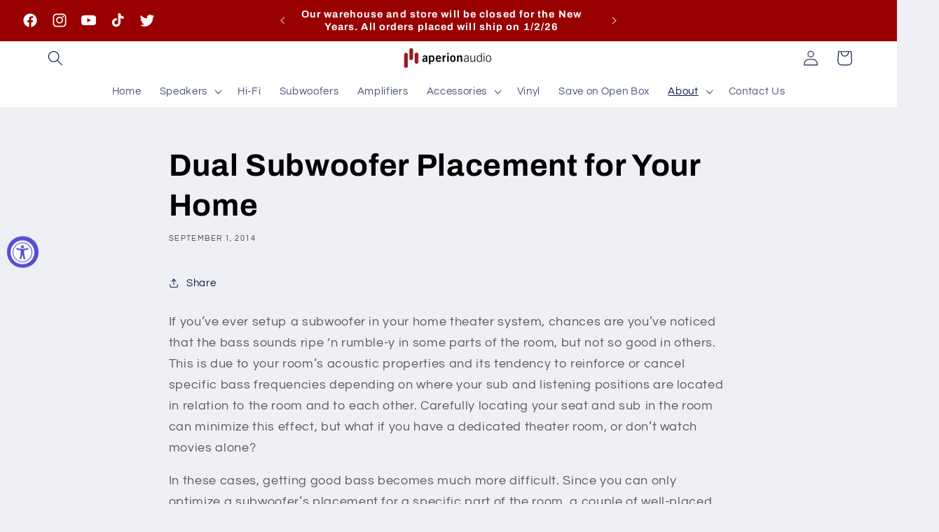

--- FILE ---
content_type: text/css
request_url: https://cdn.shopify.com/extensions/019b2f73-0fda-7492-9f0c-984659b366db/seoon-blog-107/assets/show-author.css
body_size: -127
content:
.Avada-Author-Information {
  border: 1px solid #E3E3E3;
  border-radius: 15px;
  padding: 18px;
  word-wrap: break-word;
}

.Avada-Author-Information__Info {
  display: flex;
  justify-content: space-between;
}

.Avada-Author-Info__Left {
  display: flex;
  width: 100%;
}

.Avada-Author-Info__image {
  flex: 0 0 86px;
  width: 86px;
  height: 86px;
  min-width: 86px;
  min-height: 86px;
  overflow: hidden;
  border-radius: 50%;
  display: flex;
  align-items: center;
  justify-content: center;
}

.Avada-Author-Info__Left > div:nth-child(2) {
  flex: 1;
  width: calc(100% - 86px);
}

.Avada-Author-Info__image img {
  width: 86px;
  height: 86px;
  border-radius: 50%;
  object-fit: cover;
  transition: transform 0.8s cubic-bezier(0.25, 0.8, 0.25, 1);
}

.Avada-Author-Info__image img:hover {
  transform: scale(1.08);
}

.Avada-Author-Info__name {
  font-size: 22px;
  font-weight: 650;
  line-height: 28px;
  color: #303030;
  overflow: hidden;
}

.Avada-Author-Info__jobTitle {
  font-size: 13px;
  font-weight: 550;
  line-height: 20px;
  color: #303030;
  overflow: hidden;
}

.Avada-Author-Info__Link {
  font-size: 13px;
  font-weight: 550;
  line-height: 16px;
  text-decoration: none;
  color: #616161;
  overflow: hidden;
}

.Avada-Author-Info__Right .Avada-Author-Info__social {
  text-decoration: none;
  padding: 5px;
}

.Avada-Author-Info__Right .Avada-Author-Info__social img {
  width: 20px;
  height: 20px;
}

.Avada-Author-Information__Bio {
  margin-top: 8px;
  font-size: 13px;
}

@media (max-width: 425px) {
  .Avada-Author-Information__Info {
    flex-direction: column;
  }

  .Avada-Author-Info__Right {
    display: flex;
    justify-content: center;
    margin-top: 10px;
  }

  .Avada-Author-Info__image {
    width: 86px;
    height: 86px;
    min-width: 86px;
    min-height: 86px;
    margin: 0 auto;
  }

  .Avada-Author-Info__image img {
    width: 86px;
    height: 86px;
    border-radius: 50%;
    object-fit: cover;
  }

  .Avada-Author-Info__name {
    width: calc(75%);
    overflow-wrap: break-word;
    white-space: normal;
    hyphens: auto;
  }

  .Avada-Author-Info__Left {
    width: 100%;
    flex-direction: column;
    align-items: center;
  }

  .Avada-Author-Info__Left > div:nth-child(2) {
    width: 100%;
    margin-top: 15px;
    text-align: center;
  }
}

.Avada-Decoration-Element{
  a:empty, ul:empty, dl:empty, div:empty, section:empty, article:empty, p:empty, h1:empty, h2:empty, h3:empty, h4:empty, h5:empty, h6:empty{
    display: block !important;
  }
}


--- FILE ---
content_type: text/css
request_url: https://www.aperionaudio.com/cdn/shop/t/26/assets/component-pagination.aio.min.css?v=159233058185258916111759345857
body_size: -281
content:
/*
Generated time: October 1, 2025 19:10
This file was created by the app developer. Feel free to contact the original developer with any questions. It was minified (compressed) by AVADA. AVADA do NOT own this script.
*/
.pagination-wrapper{margin-top:4rem}@media screen and (min-width:990px){.pagination-wrapper{margin-top:5rem}}.pagination__list{display:flex;flex-wrap:wrap;justify-content:center}.pagination__list>li{flex:1 0 4.4rem;max-width:4.4rem}.pagination__list>li:not(:last-child){margin-right:1rem}.pagination__item{color:rgb(var(--color-foreground));display:inline-flex;justify-content:center;align-items:center;position:relative;height:4.4rem;width:100%;padding:0;text-decoration:none}a.pagination__item:hover::after{height:.1rem}.pagination__item .icon-caret{height:.6rem}.pagination__item--current::after{height:.1rem}.pagination__item--current::after,.pagination__item:hover::after{content:'';display:block;width:2rem;position:absolute;bottom:8px;left:50%;transform:translateX(-50%);background-color:currentColor}.pagination__item--next .icon{margin-left:-.2rem;transform:rotate(90deg)}.pagination__item--next:hover .icon{transform:rotate(90deg) scale(1.07)}.pagination__item--prev .icon{margin-right:-.2rem;transform:rotate(-90deg)}.pagination__item--prev:hover .icon{transform:rotate(-90deg) scale(1.07)}.pagination__item-arrow:hover::after{display:none}

--- FILE ---
content_type: text/javascript
request_url: https://cdn.shopify.com/storefront/web-components.js
body_size: 25733
content:
!function(t){"function"==typeof define&&define.amd?define(t):t()}((function(){"use strict";var t,e,n,i,r,o,a,s,l,c,d,u,h,p,f,y,m,g,v,b,x,$,w,C,A,k,S,q,E,V,O,I,L,j,P,T,M,D,F,_,N,z,W,U,R,H,Q,B,K,X,Z,J,G,Y,tt,et,nt,it,rt,ot,at,st,lt,ct,dt,ut,ht,pt,ft,yt,mt,gt,vt,bt,xt,$t=Object.getPrototypeOf,wt=Reflect.get,Ct=t=>{throw TypeError(t)},At=(t,e,n)=>e.has(t)||Ct("Cannot "+n),kt=(t,e,n)=>(At(t,e,"read from private field"),n?n.call(t):e.get(t)),St=(t,e,n)=>e.has(t)?Ct("Cannot add the same private member more than once"):e instanceof WeakSet?e.add(t):e.set(t,n),qt=(t,e,n,i)=>(At(t,e,"write to private field"),i?i.call(t,n):e.set(t,n),n),Et=(t,e,n)=>(At(t,e,"access private method"),n);const Vt="GraphQL Client",Ot="An error occurred while fetching from the API. Review 'graphQLErrors' for details.",It="Response returned unexpected Content-Type:",Lt="An unknown error has occurred. The API did not return a data object or any errors in its response.",jt="application/json",Pt="X-SDK-Variant",Tt="X-SDK-Version",Mt="shopify-graphql-client",Dt="1.2.1",Ft=[429,503],_t=/@(defer)\b/i;function Nt(t,e=Vt){return t.startsWith(`${e}`)?t:`${e}: ${t}`}function zt(t){return t instanceof Error?t.message:JSON.stringify(t)}function Wt({client:t,retries:e}){if(void 0!==e&&("number"!=typeof e||e<0||e>3))throw new Error(`${t}: The provided "retries" value (${e}) is invalid - it cannot be less than 0 or greater than 3`)}function Ut(t,e){return e&&("object"!=typeof e||Array.isArray(e)||"object"==typeof e&&Object.keys(e).length>0)?{[t]:e}:{}}function Rt({clientLogger:t,customFetchApi:e=fetch,client:n=Vt,defaultRetryWaitTime:i=1e3,retriableCodes:r=Ft}){const o=async(a,s,l)=>{const c=s+1,d=l+1;let u;try{if(u=await e(...a),t({type:"HTTP-Response",content:{requestParams:a,response:u}}),!u.ok&&r.includes(u.status)&&c<=d)throw new Error;return u}catch(h){if(c<=d){const e=null==u?void 0:u.headers.get("Retry-After");return await async function(t){return new Promise((e=>setTimeout(e,t)))}(e?parseInt(e,10):i),t({type:"HTTP-Retry",content:{requestParams:a,lastResponse:u,retryAttempt:s,maxRetries:l}}),o(a,c,l)}throw new Error(Nt(`${l>0?`Attempted maximum number of ${l} network retries. Last message - `:""}${zt(h)}`,n))}};return o}function Ht({headers:t,url:e,customFetchApi:n=fetch,retries:i=0,logger:r}){Wt({client:Vt,retries:i});const o={headers:t,url:e,retries:i},a=function(t){return e=>{t&&t(e)}}(r),s=function(t,{url:e,headers:n,retries:i}){return async(r,o={})=>{const{variables:a,headers:s,url:l,retries:c,signal:d}=o,u=JSON.stringify({query:r,variables:a});Wt({client:Vt,retries:c});const h=Object.entries({...n,...s}).reduce(((t,[e,n])=>(t[e]=Array.isArray(n)?n.join(", "):n.toString(),t)),{});h[Pt]||h[Tt]||(h[Pt]=Mt,h[Tt]=Dt);return t([l??e,{method:"POST",headers:h,body:u,signal:d}],1,c??i)}}(Rt({customFetchApi:n,clientLogger:a,defaultRetryWaitTime:1e3}),o),l=function(t){return async(...e)=>{if(_t.test(e[0]))throw new Error(Nt("This operation will result in a streamable response - use requestStream() instead."));try{const n=await t(...e),{status:i,statusText:r}=n,o=n.headers.get("content-type")||"";return n.ok?o.includes(jt)?async function(t){const{errors:e,data:n,extensions:i}=await t.json();return{...Ut("data",n),...Ut("extensions",i),headers:t.headers,...e||!n?{errors:{networkStatusCode:t.status,message:Nt(e?Ot:Lt),...Ut("graphQLErrors",e),response:t}}:{}}}(n):{errors:{networkStatusCode:i,message:Nt(`${It} ${o}`),response:n}}:{errors:{networkStatusCode:i,message:Nt(r),response:n}}}catch(n){return{errors:{message:zt(n)}}}}}(s);return{config:o,fetch:s,request:l}}function Qt({client:t,currentSupportedApiVersions:e,apiVersion:n,logger:i}){const r=`${t}: the provided apiVersion ("${n}")`,o=`Currently supported API versions: ${e.join(", ")}`;if(!n||"string"!=typeof n)throw new Error(`${r} is invalid. ${o}`);const a=n.trim();e.includes(a)||(i?i({type:"Unsupported_Api_Version",content:{apiVersion:n,supportedApiVersions:e}}):console.warn(`${r} is likely deprecated or not supported. ${o}`))}function Bt(t){const e=3*t-2;return 10===e?e:`0${e}`}function Kt(t,e,n){const i=e-n;return i<=0?`${t-1}-${Bt(i+4)}`:`${t}-${Bt(i)}`}function Xt(){const{year:t,quarter:e,version:n}=function(){const t=new Date,e=t.getUTCMonth(),n=t.getUTCFullYear(),i=Math.floor(e/3+1);return{year:n,quarter:i,version:`${n}-${Bt(i)}`}}(),i=4===e?`${t+1}-01`:`${t}-${Bt(e+1)}`;return[Kt(t,e,3),Kt(t,e,2),Kt(t,e,1),n,i,"unstable"]}const Zt="application/json",Jt="X-Shopify-Storefront-Access-Token",Gt="Shopify-Storefront-Private-Token",Yt="X-SDK-Variant",te="X-SDK-Version",ee="X-SDK-Variant-Source",ne="Storefront API Client";function ie({storeDomain:t,apiVersion:e,publicAccessToken:n,privateAccessToken:i,clientName:r,retries:o=0,customFetchApi:a,logger:s}){const l=Xt(),c=function({client:t,storeDomain:e}){try{if(!e||"string"!=typeof e)throw new Error;const t=e.trim(),n=t.match(/^https?:/)?t:`https://${t}`,i=new URL(n);return i.protocol="https",i.origin}catch(n){throw new Error(`${t}: a valid store domain ("${e}") must be provided`,{cause:n})}}({client:ne,storeDomain:t}),d={client:ne,currentSupportedApiVersions:l,logger:s};Qt({...d,apiVersion:e}),function(t,e){if(t&&e)throw new Error(`${ne}: only provide either a public or private access token`)}(n,i),function(t){if(t&&"undefined"!=typeof window)throw new Error(`${ne}: private access tokens and headers should only be used in a server-to-server implementation. Use the public API access token in nonserver environments.`)}(i);const u=function(t,e,n){return i=>{if(t.includes("mock.shop"))return new URL("/api",t).href;i&&Qt({...n,apiVersion:i});const r=(i??e).trim();return`${t}/api/${r}/graphql.json`}}(c,e,d),h={storeDomain:c,apiVersion:e,...n?{publicAccessToken:n}:{privateAccessToken:i},headers:{"Content-Type":Zt,Accept:Zt,[Yt]:"storefront-api-client",[te]:"1.0.3",...r?{[ee]:r}:{},...n?{[Jt]:n}:{[Gt]:i}},apiUrl:u(),clientName:r},p=Ht({headers:h.headers,url:h.apiUrl,retries:o,customFetchApi:a,logger:s}),f=function(t){return e=>({...e??{},...t.headers})}(h),y=function(t,e){return n=>n?e(n):t.apiUrl}(h,u),m=function({getHeaders:t,getApiUrl:e}){return(n,i)=>{const r=[n];if(i&&Object.keys(i).length>0){const{variables:n,apiVersion:o,headers:a,retries:s}=i;r.push({...n?{variables:n}:{},...a?{headers:t(a)}:{},...o?{url:e(o)}:{},...s?{retries:s}:{}})}return r}}({getHeaders:f,getApiUrl:y}),g={config:h,getHeaders:f,getApiUrl:y,fetch:(...t)=>p.fetch(...m(...t)),request:(...t)=>p.request(...m(...t)),requestStream:(...t)=>p.requestStream(...m(...t))};return Object.freeze(g)}const re=se,oe=se,ae=se;function se(t,...e){const n=t.map((t=>t.replace(/\\n/g,"\n").replace(/\\t/g,"\t").replace(/\\r/g,"\r").replace(/\\\\/g,"\\")));let i=n[0];for(let r=0;r<e.length;r++)i+=e[r]+n[r+1];return i}const le=oe`.button{font-weight:700;box-sizing:border-box;font-size:16px;display:flex;flex-direction:column;justify-content:center;align-items:center;padding:16px 24px;gap:8px;border:none;flex:1;align-self:stretch;flex-grow:1;text-decoration:none;border-radius:12px;width:100%}.button.disabled,.button:disabled{opacity:.5}.primary-button{background-color:#000;color:#fff;border:0}.primary-button:hover:not(:disabled):not(.disabled){color:rgba(255,255,255,.9)}.primary-button:active:not(:disabled):not(.disabled){color:rgba(255,255,255,.7)}.tertiary-button{background-color:#e4e4e4;color:#000;border:1px solid #cdcdcd}.tertiary-button:hover:not(:disabled):not(.disabled){background-color:#c6c6c6;color:rgba(0,0,0,.9);border-color:rgba(205,205,205,.9)}.tertiary-button:active:not(:disabled):not(.disabled){background-color:#b6b6b6;color:rgba(0,0,0,.8);border-color:rgba(205,205,205,.7)}.product-form{display:flex;flex-direction:column;gap:24px}.optionLabel{font-size:16px;font-weight:600}.optionLabel span{color:#717171}.colorSwatch{display:flex;gap:12px;margin-top:8px}.radioOptions{display:flex;gap:10px;margin-top:4px;flex-wrap:wrap}.optionValue{display:relative}.optionValue input[type=radio]{opacity:0;z-index:100;position:absolute;cursor:pointer}.optionValue label{position:relative;top:0;left:0;display:flex;flex-direction:row;justify-content:center;align-items:center;padding:0;border-radius:50%;box-sizing:border-box;border:1px solid transparent;cursor:pointer}.optionValue label.swatch{height:36px;width:36px;border:2px solid rgba(0,0,0,.1)}.swatch{background-size:100%}.optionValue label.option{font-weight:700;font-size:16px;background-color:#e4e4e4;color:#000;padding:8px;border-radius:12px}.optionValue label.option.disabled{background:rgba(228,228,228,.5);color:rgba(0,0,0,.5)}.optionValue input[type=radio]:checked+label.disabled{opacity:.5}.optionValue input[type=radio]:checked+label{background-color:#000;color:#fff}.optionValue input[type=radio]:focus-visible+label{outline:2px solid #005fcc}.optionValue input[type=radio]:checked+label.swatch:after{content:"";position:absolute;top:50%;left:50%;transform:translate(-50%,-50%);border:3px solid #000;border-radius:50%;width:calc(100% + 6px);height:calc(100% + 6px)}.optionValue input[type=radio]+label.swatch.disabled{opacity:.5}.optionValue input[type=radio]+label.swatch.disabled:before{content:"";position:absolute;top:50%;left:50%;transform:translate(-50%,-50%) rotate(-45deg);width:4px;height:100%;background-color:rgba(0,0,0,.3)}.closeButton{display:inline-flex;justify-content:center;align-items:center}.closeButton button{padding:8px;width:36px;height:36px}.select{display:block;font-weight:700;margin-top:12px;border:0 solid transparent;font-size:16px;border-radius:12px;outline:1px solid #000;padding:12px;padding-right:32px;border-right-width:8px}.select:focus-visible{outline:2px solid #005fcc}.truncate{overflow:hidden;text-overflow:ellipsis;white-space:nowrap}.shadow{box-shadow:0 20px 20px -8px #1a1a1a47,0 1px 0 0 #cccccc80 inset,0 -1px 0 0 #0000002b inset,-1px 0 0 0 #0000002b inset,1px 0 0 0 #00000021 inset}`;class ShopifyElement extends HTMLElement{constructor({shadow:n}={shadow:!0}){super(),St(this,t),St(this,e),qt(this,e,null),this.disconnected=!1,this.events={},n&&qt(this,t,this.attachShadow({mode:"open"}))}render(e){if(this.disconnected)return;if(!kt(this,t))throw new Error("No shadow root found");let n=kt(this,t).getElementById("shopify-element-wrapper");n||(n=document.createElement("div"),n.id="shopify-element-wrapper",kt(this,t).appendChild(n)),n.innerHTML=e}connectedCallback(){Object.entries(this.events).forEach((([t,e])=>{var n;const[i,r]=t.split(" ");null==(n="this"===r?this:this.shadowRoot)||n.addEventListener(i,(t=>{const n=t.target,i=(null==n?void 0:n.matches(r))?n:null==n?void 0:n.closest(r);(r&&i||"this"===r)&&e({...t,target:"this"===r?this:i})}))}))}disconnectedCallback(){this.disconnected=!0}get context(){return kt(this,e)||qt(this,e,ce(this,"product")),kt(this,e)}styles(...e){var n;const i=document.createElement("style");i.textContent=[le,...e].join("\n"),null==(n=kt(this,t))||n.appendChild(i)}}function ce(t,e){const n="error"===e?null:e,i=`shopify-context[${n?`type=${n}`:"type"}], shopify-list-context[${n?`type=${n}`:"type"}]`;return t.matches(i)?t:t.closest(i)}t=new WeakMap,e=new WeakMap;const de=[];function ue(t,e){"loading"===document.readyState?de.push({name:t,constructor:e}):pe(t,e)}function he(){de.forEach((({name:t,constructor:e})=>pe(t,e)))}function pe(t,e){customElements.define(`shopify-${t}`,e)}function fe(t,e){var n,i;let r=t.getAttribute(e)??void 0;if(!r){const o=`shopify-${e}`;r=(null==(n=t.closest(`[${o}]`))?void 0:n.getAttribute(o))??(null==(i=t.closest(`[${e}]`))?void 0:i.getAttribute(e))??void 0}return r}"loading"===document.readyState?document.addEventListener("DOMContentLoaded",he):he();const ye="shopify-attr--";function me(t){return t.startsWith(ye)}function ge(t){return(t.trim().replace(/["'`].*?["'`]/g,"").replace(/\w+(?=\s*\([^)]*\))/g,"").match(/[a-zA-Z][a-zA-Z0-9_.]*/g)||[]).filter((t=>!/^\d+$/.test(t))).map((t=>{const[e,...n]=t.split(".");return{type:e,query:n}}))}const ve={media:"\n  fragment Media on Media {\n    __typename\n    mediaContentType\n    alt\n    previewImage {\n      url\n    }\n    ... on MediaImage {\n      id\n      image {\n        id\n        url\n        width\n        height\n      }\n    }\n    ... on Video {\n      id\n      sources {\n        mimeType\n        url\n      }\n    }\n    ... on Model3d {\n      id\n      sources {\n        mimeType\n        url\n      }\n    }\n    ... on ExternalVideo {\n      id\n      embedUrl\n      host\n    }\n  }\n"};function be(t){const e=t.toLowerCase();if(e in ve)return ve[e];throw new Error(`Fragment ${t} not found`)}function xe(t){if(!t)return"";let e=5381;const n=t.length;for(let i=0;i<n;i++)e=33*e^t.charCodeAt(i);return"h"+Math.abs(e>>>0).toString(36)}function $e(t){throw new Error("Unexpected value: "+t)}function we(t){return t?0===t.length?t:t.charAt(0).toUpperCase()+t.slice(1):""}const Ce="selectedOptions: $SelectedOptions, ignoreUnknownOptions: true, caseInsensitiveMatch: true",Ae=["__typename"],ke=[...Ae,"title",`selectedOrFirstAvailableVariant(${Ce}).id`,`selectedOrFirstAvailableVariant(${Ce}).selectedOptions.name`,`selectedOrFirstAvailableVariant(${Ce}).selectedOptions.value`,`selectedOrFirstAvailableVariant(${Ce}).image.url`,`selectedOrFirstAvailableVariant(${Ce}).image.altText`],Se=[...Ae,"handle"],qe=[...ke,"handle"];function Ee(t,e,n){const{first:i,query:r,template:o,type:a,handle:s,gid:l,waitForUpdate:c,namespace:d,key:u,metaobject:h,sortKey:p,reverse:f}=function(t){const e=t.getAttribute("type"),n=t.getAttribute("handle"),i=t.getAttribute("gid"),r=t.getAttribute("first"),o=t.getAttribute("query"),a=t.getAttribute("wait-for-update"),s=t.getAttribute("namespace"),l=t.getAttribute("key"),c=t.getAttribute("metaobject-definition-type"),d=t.getAttribute("sort-key"),u=t.hasAttribute("reverse-order"),h=t.querySelector(":scope > template:not([type])");return{first:r,query:o,template:h,type:e,handle:n,gid:i,key:l,namespace:s,metaobject:c,sortKey:d,waitForUpdate:null!==a&&"false"!==a,reverse:u}}(n);if(!a)return void console.warn("Context element needs to have a type attribute");if(!o)return void console.warn("Context element needs to have a template child");const y=function(t,e,n,i,r,o,a,s,l,c,d,u,h,p,f){const y=function(t,e){if(!t||!e)return null;const n=e.split(".")[0];let i=t;for(;;){if(i.type===n)return i;if(null===i.domParent)return null;i=i.domParent}}(e,a),m="shopify-list-context"===n.tagName.toLowerCase()?o&&a?function(t,e,n,i,r,o,a,s,l,c,d,u,h){var p,f,y;if(!("metafield"!==r||l&&c))return null;const m={first:parseInt(o,10),sortKey:u??void 0,reverse:h??void 0},g=Ve(e?a.split(".")[1]:a+"_"+xe(Object.entries(m).map((([t,e])=>`${t}_${e}`)).join("_")),t,s);n.setAttribute("shopify-alias",g);const v=new Set("product"===r?qe:"collection"===r?Se:Ae);a.includes("selectedOrFirstAvailableVariant")&&(a=a.replace("selectedOrFirstAvailableVariant",`selectedOrFirstAvailableVariant(${Ce})`));return{namespace:l,key:c,metaobject:d,alias:g,template:i,type:r,query:a,parent:t,domParent:e,kind:"array",variables:m,fields:v,contexts:[],currentPage:{reverse:(null==(p=n.currentPage)?void 0:p.reverse)??!1,after:null==(f=n.currentPage)?void 0:f.after,before:null==(y=n.currentPage)?void 0:y.before}}}(y,e,n,i,r,o,a,t,d,u,h,p,f):null:function(t,e,n,i,r,o,a,s,l,c,d,u,h){if(a&&s)return console.error("Error: You must set either handle or gid, but not both."),null;if(!("metafield"!==r||d&&u))return null;const p={};a&&(p.handle=a);s&&(p.gid=s);const f=function(t,e,n,i,r,o){if("metaobject"===(null==t?void 0:t.type)){if(!i)throw new Error("Metafield context must have a key attribute when the parent context is a metaobject");return i}return Ve(e?o:o+"_"+xe(Object.entries(r).filter((([t,e])=>null!=e)).map((([t,e])=>`${t}_${e}`)).join("_")),t,n)}(t,e,l,u,p,r);n.setAttribute("shopify-alias",f);const y=new Set("product"===r?ke:Ae);return{alias:f,template:i,skipQuery:c&&!a&&!s||"cart"===r,type:r,kind:"regular",parent:t,domParent:e,query:o??void 0,variables:p,fields:y,contexts:[],namespace:d,key:u,metaobject:h}}(y,e,n,i,r,a,s,l,t,c,d,u,h);if(!m)return null;return function(t,e,n){n?n.contexts.push(e):t.contexts.push(e)}(t,m,y),m}(t,e,n,o,a,i,r,s,l,c,d,u,h,p,f);y&&o.content.childNodes.forEach((e=>{Oe(t,y,e)}))}function Ve(t,e,n){let i=1,r=t;const o=(null==e?void 0:e.contexts)??n.contexts;for(;o.find((t=>t.alias===r));)r=t+`___${i}`,i++;return r}function Oe(t,e,n){if(!(n instanceof HTMLElement))return;Array.from(n.attributes).forEach((t=>{if(me(t.name)){const i=ge(t.value);if(i.find((t=>{const{query:e}=t;return!Fe(e.join("."))}))){const e=`Invalid query attribute value: ${t.value}`;return n.dataset.shopifyAttributeError=e,void console.error(e,n)}i.map((({query:t,type:e})=>{return{type:e,query:(n=t,n.map((t=>"selectedOrFirstAvailableVariant"===t?`selectedOrFirstAvailableVariant(${Ce})`:t)))};var n})).forEach((({type:i,query:r})=>{const o=Ie(i,e);if(o)o.fields.add(r.join("."));else{const e=`Invalid query attribute value: ${t.value} must be within a ${i} context`;n.dataset.shopifyAttributeError=e,console.error(e,n)}}))}}));const i=n.tagName.toLowerCase();if("shopify-context"!==i&&"shopify-list-context"!==i){if("shopify-data"===i||"shopify-media"===i||"shopify-money"===i||"shopify-variant-selector"===i){n.dataset.processed="true";const{fields:t,type:r}=function(t){const e=t.tagName.toLowerCase();if("shopify-variant-selector"===e)return{type:"product",fields:[`selectedOrFirstAvailableVariant(${Ce}).id`,`selectedOrFirstAvailableVariant(${Ce}).price.amount`,`selectedOrFirstAvailableVariant(${Ce}).price.currencyCode`,`selectedOrFirstAvailableVariant(${Ce}).product.title`,`selectedOrFirstAvailableVariant(${Ce}).product.handle`,`selectedOrFirstAvailableVariant(${Ce}).selectedOptions.name`,`selectedOrFirstAvailableVariant(${Ce}).selectedOptions.value`,`adjacentVariants(${Ce}).id`,`adjacentVariants(${Ce}).price.amount`,`adjacentVariants(${Ce}).price.currencyCode`,`adjacentVariants(${Ce}).product.title`,`adjacentVariants(${Ce}).product.handle`,`adjacentVariants(${Ce}).selectedOptions.name`,`adjacentVariants(${Ce}).selectedOptions.value`,"options.name","options.optionValues.name","options.optionValues.swatch.color","options.optionValues.swatch.image.previewImage.url","options.optionValues.firstSelectableVariant.id","options.optionValues.firstSelectableVariant.price.amount","options.optionValues.firstSelectableVariant.price.currencyCode","options.optionValues.firstSelectableVariant.product.title","options.optionValues.firstSelectableVariant.product.handle","options.optionValues.firstSelectableVariant.selectedOptions.name","options.optionValues.firstSelectableVariant.selectedOptions.value","encodedVariantAvailability","encodedVariantExistence","handle"]};const n=t.getAttribute("query"),i={type:"",fields:[]};if(!n)return i;const[r,...o]=n.split(".");let a=o.join(".");if(!Fe(n)){const e=`Invalid query attribute: ${n}`;return t.dataset.shopifySyntaxError=e,console.error(e,t),i}a.includes("selectedOrFirstAvailableVariant")&&(a=a.replace("selectedOrFirstAvailableVariant",`selectedOrFirstAvailableVariant(${Ce})`));if("shopify-money"===e)return"metafield"===r?{type:r,fields:["value"]}:{type:r,fields:[`${a}.amount`,`${a}.currencyCode`]};if("shopify-media"===e)return n.toLowerCase().endsWith("media")?{type:r,fields:["...Media"]}:{type:r,fields:[`${a}.__typename`,`${a}.url`,`${a}.altText`,`${a}.width`,`${a}.height`]};return{type:r,fields:[a]}}(n),o=Ie(r,e);if(o)t.forEach((t=>o.fields.add(t)));else{const t="shopify-variant-selector"===i?"<shopify-variant-selector> must exist within a product context":`Invalid query attribute: ${n.getAttribute("query")} must be within a ${r} context`;n.dataset.shopifySyntaxError=t,console.error(t,n)}}n.childNodes.forEach((n=>{Oe(t,e,n)}))}else Ee(t,e,n)}function Ie(t,e){let n=e;for(;null!==n;){if(n.type===t)return n;n=n.domParent}return null}function Le(t,e,n){const i=t.currentPage.after?`after: "${t.currentPage.after}", `:"",r=t.currentPage.before?`before: "${t.currentPage.before}", `:"",o=[i,t.currentPage.reverse||t.variables.reverse?`reverse: ${t.currentPage.reverse||t.variables.reverse}, `:"",r].filter(Boolean).join(", "),a=n?`type: "${n}", `:"",{sortKey:s}=t.variables;return`${r?"last":"first"}: ${e}, ${s?`sortKey: ${s}, `:""} ${a} ${o}`}function je(t){const e={},n=new Set;for(const i of t.contexts){if(i.skipQuery)continue;const t=Pe(i,n);let r=`fragment ${t} on ${"array"===i.kind?we(i.type)+"Connection":we(i.type)} {\n`;"array"===i.kind&&(r+="pageInfo { startCursor endCursor hasNextPage hasPreviousPage } nodes {\n");const o=[];r+=Te(i,o);for(const e of i.contexts)r+=De(e,o)+"\n";"array"===i.kind&&(r+="}\n"),r+="}\n";const a="regular"===i.kind?i.type:i.query,s=i.alias;let l="",c=[],d={};if("regular"===i.kind)if(i.variables.gid){const t=`id_${xe(i.variables.gid)}`;l=`${s}: ${a}(id: $${t})`,c=[[t,"ID"]],d={[t]:i.variables.gid}}else if(i.variables.handle){const t=`handle_${xe(i.variables.handle)}`;c=[[t,"String!"]],d={[t]:i.variables.handle},l=i.metaobject?`${s}: ${a}(handle: {handle: $${t}, type: "${i.metaobject}"})`:`${s}: ${a}(handle: $${t})`}else l=`${s}: ${a}`;else if("array"===i.kind){const t=`first_${xe(i.variables.first+"")}`;l=`${s}: ${a}(${Le(i,`$${t}`,i.metaobject)})`,c=[[t,"Int"]],d={[t]:i.variables.first}}r.includes("SelectedOptions")&&c.push(["SelectedOptions","[SelectedOptionInput!]"]),e[t]||(e[t]=[]),e[t].push({fragment:r,variables:d,topLevelField:l,definitions:c,extraFragments:o}),e[t][e[t].length-1].variables.SelectedOptions=[]}return e}function Pe(t,e){const n=[t.type];switch(t.kind){case"regular":null!=t.variables.handle&&n.push(xe(t.variables.handle)),null!=t.query&&n.push(xe(t.query));break;case"array":n.push(t.query,xe(t.variables.first+""));break;default:$e(t)}return function(t,e){let n=t,i=0;for(;e.has(n);)n=t+"_"+i++;return e.add(n),n}(n.join("_"),e)}function Te(t,e){let n="";for(const i of t.fields)if(i.startsWith("..."))e.push(be(i.slice(3))),n+=`${Me(t)}${i}\n`;else{const e=i.split(".").filter((t=>""!==t)),r=e.join(" { ")+" ".repeat(e.length>0?1:0)+"}".repeat(e.length-1);n+=`${Me(t)}${r}\n`}return n}function Me(t){let e=1,n=t;for(;n.parent;)e++,n=n.parent;return" ".repeat(2*e)}function De(t,e){let n="";if("array"===t.kind){const i=t.query.substring(t.query.indexOf(".")+1).split("."),r=i.join(" { "),o=t.query.includes("field.references");n+=`${Me(t.parent)}${t.alias}: ${r} (${Le(t,t.variables.first+"")}) { pageInfo { startCursor endCursor hasNextPage hasPreviousPage } nodes {\n`,o&&(n+=`${Me(t.parent)} ...on ${we(t.type)} {\n`),n+=Te(t,e),o&&(n+=`${Me(t.parent)}}`),n+="}".repeat(i.length-1);for(const a of t.contexts)n+=De(a,e)+"\n";n+=`${Me(t.parent)}} }`}else if(t.query){const i=t.query.substring(t.query.indexOf(".")+1).split(".");let r=i.join(" { ");t.namespace&&t.key?r+=`(namespace: "${t.namespace}", key: "${t.key}")`:t.key&&(r+=`(key: "${t.key}")`);const o=t.query.includes("field.reference");o&&(r+=`{ ...on ${we(t.type)} `),n+=`${Me(t.parent)}${t.alias}: ${r} {\n`,n+=Te(t,e),o&&(n+=`${Me(t.parent)}}\n`),n+="}".repeat(i.length-1);for(const a of t.contexts)n+=De(a,e)+"\n";n+=`${Me(t.parent)}}`}return n}function Fe(t){return/^[a-zA-Z]+$|^[a-zA-Z]+(\.[a-zA-Z]+)*$/.test(t.startsWith("!")?t.slice(1):t)}function _e(t,e){if(e(t))return t;for(const n of t.contexts){const t=_e(n,e);if(t)return t}return null}function Ne(t,e){t.error=Re(t,[e]),ze(t,e)}function ze(t,e,n){console.error(`${t.localName}: ${e}`);const i=Re(t,[e]);n?n(i):t.innerHTML=i}function We(t,e,n){console.error(Ue(t,e,"text"));const i=Ue(t,e,"html");t.innerHTML=i}function Ue(t,e,n){var i,r,o,a;let s=e.message??"";const l=e.networkStatusCode??0;switch("GraphQL Client: Failed to fetch"!==s&&404!==l||(s="Failed to fetch data from Shopify. Check the store domain and public access token passed to your store component."),e.graphQLErrors=null==(i=e.graphQLErrors)?void 0:i.map((t=>t.message.includes("Required access: `unauthenticated_read_product_inventory` access scope.")?{...t,message:t.message.replace("Required access: `unauthenticated_read_product_inventory` access scope."," This field requires an access token. Please add a valid access token to the shopify-store component.")}:t)),n){case"html":return Re(t,(null==(r=e.graphQLErrors)?void 0:r.map((t=>t.message)))??[s]);case"text":if(((null==(o=e.graphQLErrors)?void 0:o.length)??0)>0){const n=(null==(a=e.graphQLErrors)?void 0:a.map((t=>t.message)).join(" "))??"";return`${t.localName}: ${n}`}return s;default:$e(n)}}function Re(t,e){return 0===e.length?re`<div style="background-color:#fff;color:red">${t.localName}: Unknown error</div>`:1===e.length?re`<div style="background-color:#fff;color:red">${t.localName}: ${e[0]}</div>`:re`<div style="background-color:#fff;color:red"><div>${t.localName}:</div><ul><li>${e.join("</li><li>")}</li></ul></div>`}const He="shopify-update-data";var Qe=Object.prototype.hasOwnProperty;function Be(t,e,n){for(n of t.keys())if(Ke(n,e))return n}function Ke(t,e){var n,i,r;if(t===e)return!0;if(t&&e&&(n=t.constructor)===e.constructor){if(n===Date)return t.getTime()===e.getTime();if(n===RegExp)return t.toString()===e.toString();if(n===Array){if((i=t.length)===e.length)for(;i--&&Ke(t[i],e[i]););return-1===i}if(n===Set){if(t.size!==e.size)return!1;for(i of t){if((r=i)&&"object"==typeof r&&!(r=Be(e,r)))return!1;if(!e.has(r))return!1}return!0}if(n===Map){if(t.size!==e.size)return!1;for(i of t){if((r=i[0])&&"object"==typeof r&&!(r=Be(e,r)))return!1;if(!Ke(i[1],e.get(r)))return!1}return!0}if(n===ArrayBuffer)t=new Uint8Array(t),e=new Uint8Array(e);else if(n===DataView){if((i=t.byteLength)===e.byteLength)for(;i--&&t.getInt8(i)===e.getInt8(i););return-1===i}if(ArrayBuffer.isView(t)){if((i=t.byteLength)===e.byteLength)for(;i--&&t[i]===e[i];);return-1===i}if(!n||"object"==typeof t){for(n in i=0,t){if(Qe.call(t,n)&&++i&&!Qe.call(e,n))return!1;if(!(n in e)||!Ke(t[n],e[n]))return!1}return Object.keys(e).length===i}}return t!=t&&e!=e}class Data extends HTMLElement{constructor(){super(...arguments),St(this,r),St(this,n),St(this,i),St(this,s),qt(this,n,null),qt(this,i,null),this.error=null,qt(this,s,(t=>{var e,n,o;if((null==(e=null==t?void 0:t.detail)?void 0:e.index)&&(null==t?void 0:t.detail.index)!==this.index)return;if(this.error)return void this.render(this.error);if(this.dataset.shopifySyntaxError)return void ze(this,this.dataset.shopifySyntaxError);if(!this.dataset.processed)return void ze(this,"Component is not in a context template");const s=this.index,l=Xe(s?(null==(n=this.context)?void 0:n.shopifyData)[parseInt(s,10)]:null==(o=this.context)?void 0:o.shopifyData,kt(this,r,a));Ke(l,kt(this,i))||(qt(this,i,l),this.render(l))}))}connectedCallback(){null!=this.context?(this.context.addEventListener(He,kt(this,s)),kt(this,s).call(this)):Ne(this,`No matching context found for type: ${kt(this,r,o)}`)}get index(){var t;if(!this.context)return null;const e=en(this.context.alias);return null==(t=this.closest(`[${e}]`))?void 0:t.getAttribute(e)}disconnectedCallback(){this.context&&this.context.removeEventListener(He,kt(this,s))}render(t){this.innerHTML=(null==t?void 0:t.toString())??""}get queryValue(){const t=this.getAttribute("query");return t||Ne(this,"No query attribute provided."),(null==t?void 0:t.split("."))||[]}get context(){return kt(this,n)||qt(this,n,ce(this,kt(this,r,o))),kt(this,n)}}function Xe(t,e){let n=t;for(let i=0;i<e.length;i++){if(!n||!n[e[i]])return"";n=n[e[i]]}return n}function Ze(t,e,n,i,r){for(const o of e.contexts){(i?[i]:Je(o,n)).forEach((e=>{Ge(o,t,e,e===r)}))}}function Je(t,e){return e.getAttribute("shopify-alias")===t.alias?[e]:Array.from(e.querySelectorAll(`[shopify-alias="${t.alias}"]`))}function Ge(t,e,n,i){if("cart"!==t.type&&function(t){return null==t||Array.isArray(t)&&0===t.length||"object"==typeof t&&0===Object.keys(t).length}(null==e?void 0:e[t.alias]))n.showEmptyTemplate&&n.showEmptyTemplate();else{switch(n.alias=t.alias,i&&(n.rendered=!1),t.kind){case"regular":if(n.shopifyData=null==e?void 0:e[t.alias],!n.rendered){const e=t.template.content.cloneNode(!0),i=document.createElement("div");i.appendChild(e);for(const n of t.contexts){const t=i.querySelector('shopify-context[shopify-alias="'+n.alias+'"]')||i.querySelector('shopify-list-context[shopify-alias="'+n.alias+'"]');if(!t)throw new Error("IT BROKE!");n.element=t}for(;i.childNodes.length;)n.appendChild(i.childNodes[0])}tn(n),t.contexts.length>0&&Ze(n.shopifyData,{contexts:t.contexts},n);break;case"array":{const i=e?Xe(e,[t.alias,...t.query.split(".").slice(2)]):null;n.shopifyData=(null==i?void 0:i.nodes)??null,n.pageInfo=null==i?void 0:i.pageInfo;const r=t.alias+"--index";if(function(t,e){const n=new Set;return Array.prototype.forEach.call(t.querySelectorAll(`[${e}]`),(function(t){const i=t.getAttribute(e);i&&n.add(i)})),n.size}(n,r)!==n.shopifyData.length){const t=n.querySelectorAll(":scope > :not(template)");for(const e of t)e instanceof HTMLElement&&e.remove();n.rendered=!1}for(let e=0;e<n.shopifyData.length;e++){if(!n.rendered){const i=t.template.content.cloneNode(!0);for(i.childNodes.forEach((t=>{t instanceof HTMLElement&&t.setAttribute(r,e.toString())}));i.childNodes.length;)n.appendChild(i.childNodes[0])}for(const i of t.contexts){const r=n.querySelector(`shopify-context[shopify-alias="${i.alias}"][${en(t.alias)}="${e}"]`)||n.querySelector(`[${en(t.alias)}="${e}"] shopify-context[shopify-alias="${i.alias}"]`)||n.querySelector(`shopify-list-context[shopify-alias="${i.alias}"][${en(t.alias)}="${e}"]`)||n.querySelector(`[${en(t.alias)}="${e}"] shopify-list-context[shopify-alias="${i.alias}"]`);if(!r)throw new Error("IT BROKE!");i.element=r,Ze(n.shopifyData[e],{contexts:[i]},n,r)}}!function(t,e){t.childNodes.forEach((t=>{t instanceof HTMLElement&&t.hasAttribute(e)&&tn(t)}))}(n,r);break}default:$e(t)}n.updateAttributes&&n.updateAttributes(t),n.rendered=!0}}function Ye(t,e,n){const i=ce(t,e);if(!i)throw new Error(`Invalid query attribute value: ${e}.${n.join(".")} must be within a ${e} context`);if("shopify-list-context"===i.tagName.toLowerCase()){const e=i.alias+"--index";let n=t.getAttribute(e);if(null===n){const i=t.closest(`[${e}]`);i&&(n=i.getAttribute(e))}if(null===n)throw new Error("Index is null");return i.shopifyData[parseInt(n,10)]}return i.shopifyData}function tn(t){const e=function(t){const e=t.querySelectorAll("shopify-context, shopify-list-context")||[],n=Array.from(e).map((t=>`:not(shopify-context[shopify-alias="${t.getAttribute("shopify-alias")}"] *, shopify-list-context[shopify-alias="${t.getAttribute("shopify-alias")}"] *)`)).join("");return t.querySelectorAll(`:scope *${n?`${n}`:""}:not(template)`)}(t);for(const n of[t,...e])n instanceof HTMLElement&&Array.from(n.attributes).forEach((t=>{if(me(t.name)){const i=ge(t.value),r={};try{for(let t=0;t<i.length;t++){const{type:e,query:o}=i[t];r[e]=Ye(n,e,o)}const e=t.name.replace(ye,""),o=nn(t.value,r);"boolean"==typeof o?o?n.setAttribute(e,""):n.removeAttribute(e):n.setAttribute(e,(null==o?void 0:o.toString())??"")}catch(e){n.setAttribute("data-shopify-attribute-error",e.message)}}}))}function en(t){return`${t}--index`}function nn(t,e){const n=Object.keys(e),i=Object.values(e);try{return new Function(...n,`return ${t};`)(...i)}catch(r){throw new Error(`Failed to evaluate expression: ${t}\n ${r}`)}}function rn(t){var e;const n=ce(t,"product");if(!n)throw new Error("Product context not found");const i=en(n.alias),r=null==(e=t.closest(`[${i}]`))?void 0:e.getAttribute(i),o=n.shopifyData;return r?o[r]:o}function on(t){let e=t.closest("shopify-store[store-domain]");if(e)return e;if(e=document.querySelector("shopify-store[store-domain]"),!e)throw new Error('No &lt;shopify-store store-domain="..."&gt; found!');return e}n=new WeakMap,i=new WeakMap,r=new WeakSet,o=function(){return this.queryValue[0]},a=function(){const[,...t]=this.queryValue;return t},s=new WeakMap,ue("data",Data);const an=document.createElement("style");an.innerHTML="\n  [data-shopify-attribute-error]::after {\n    content: attr(data-shopify-attribute-error);\n    background-color: #fff;\n    color: red;\n  }\n",document.head.appendChild(an);function sn(){return{variableDeclarations:new Set,fragments:new Set,variables:{},topLevelFields:new Map}}l=new WeakMap,c=new WeakMap,d=new WeakMap,u=new WeakSet,h=function(){var t,e;if(!kt(this,l)){const n=null==(e=null==(t=window.Shopify)?void 0:t.components)?void 0:e.config;qt(this,l,{clientName:"Shopify Components",storeDomain:this.getAttribute("store-domain")||(null==n?void 0:n.storeDomain)||"",apiVersion:this.getAttribute("api-version")||(null==n?void 0:n.apiVersion)||"2025-07",publicAccessToken:this.getAttribute("public-access-token")||(null==n?void 0:n.publicAccessToken)||"",privateAccessToken:""})}return kt(this,l)},p=function(){return kt(this,c)||qt(this,c,window.sfapiClient=ie(kt(this,u,h))),kt(this,c)},f=new WeakMap,y=new WeakMap,m=function(t,e){const n=JSON.stringify({query:t,variables:e});return kt(this,f).get(n+t)},g=function(t,e,n){const i=JSON.stringify({query:t,variables:e});kt(this,f).set(i+t,n)},ue("store",class Store extends ShopifyElement{constructor(){super({shadow:!1}),St(this,u),St(this,l),St(this,c),St(this,d),St(this,f),St(this,y),qt(this,l,null),qt(this,c,null),this.queryContextTree={contexts:[]},this.queryData=null,qt(this,d,!1),this.request=async({query:t,variables:e})=>await kt(this,u,p).request(t,{variables:e}),qt(this,f,new Map),qt(this,y,sn()),this.query=async({topLevelField:t,fragment:e,definitions:n,variables:i,extraFragments:r})=>{if(kt(this,d)||this.addQueryData({topLevelField:t,fragment:e,definitions:n,variables:i,extraFragments:r}),kt(this,y).promise){if(kt(this,d))return kt(this,y).promise.then((()=>this.query({topLevelField:t,fragment:e,definitions:n,variables:i,extraFragments:r})))}else kt(this,y).promise=Promise.resolve().then((async()=>{qt(this,d,!0);const t=function(t,e){var n,i;const r=!(!(null==e?void 0:e.language)&&!(null==e?void 0:e.country));let o=Array.from(t.fragments).map((t=>`${t}`)).join("\n");o+=`\nquery DynamicQuery${t.variableDeclarations.size?`(${Array.from(t.variableDeclarations).join(", ")})`:""}${r?` @inContext(language: ${null==(n=e.language)?void 0:n.toLocaleUpperCase()}, country: ${null==(i=e.country)?void 0:i.toUpperCase()})`:""} {\n`;for(const[a,s]of t.topLevelFields)o+=`${a} {\n${Array.from(s).map((t=>`...${t}`)).join("\n")}\n}\n`;return o+="}",o}(kt(this,y),{language:fe(this,"language"),country:fe(this,"country")}),{variables:e}=kt(this,y);let n=Et(this,u,m).call(this,t,e);return n||(n=await kt(this,u,p).request(t,{variables:e}),n.errors||Et(this,u,g).call(this,t,e,n),kt(this,y).variables={}),this.dispatchEvent(new CustomEvent("data-loaded",{detail:{data:n.data,errors:n.errors}})),n})),kt(this,y).promise.finally((()=>{qt(this,d,!1),qt(this,y,sn())}));return kt(this,y).promise}}async buyNow(t,e){var n,i;let r=[],o="_top";"string"==typeof e?o=e:e&&(r=e.discountCodes??[],o=e.target??"_top");const a=rn(t.target);if(!a)throw new Error("Product not found");const s=on(this),l=s.getAttribute("store-domain");let c;if("mock.shop"===l)c="https://demostore.mock.shop";else{const t=(null==l?void 0:l.includes("://"))?l:`https://${l}`;c=new URL(t).origin}const d=null==(i=a.selectedOrFirstAvailableVariant)?void 0:i.id.substring((null==(n=a.selectedOrFirstAvailableVariant)?void 0:n.id.lastIndexOf("/"))+1),u=new URL(`${c}/cart/${d}:1`);r.length>0&&u.searchParams.set("discount",r.join(","));const h=s.getAttribute("public-access-token");h&&u.searchParams.set("access_token",h),window.open(u.toString(),o)}buildQueryContextTree(t){this.queryContextTree=function(t,e){return Ee(e,null,t),e}(t,this.queryContextTree),this.queryData=je(this.queryContextTree)}updateQueryContext(t,e){const n=function(t,e){for(const n of t.contexts){if(e(n))return n;for(const t of n.contexts){const n=_e(t,e);if(n)return n}}return null}(this.queryContextTree,t);n&&e(n),this.queryData=je(this.queryContextTree)}addQueryData({topLevelField:t,fragment:e,definitions:n,variables:i,extraFragments:r}){var o;kt(this,y).fragments.add(e),null==r||r.forEach((t=>kt(this,y).fragments.add(t))),n.forEach((([t,e])=>kt(this,y).variableDeclarations.add(`$${t}: ${e}`))),kt(this,y).variables={...kt(this,y).variables,...i};const a=kt(this,y).topLevelFields.get(t)||new Set;a.add((null==(o=e.match(/^fragment (\w+) on \w+ {/))?void 0:o[1])??""),kt(this,y).topLevelFields.set(t,a)}});const ln="shopify:cartData";function cn(t){return function(e,n){const i=n.replace(/([a-z0-9]|(?=[A-Z]))([A-Z])/g,"$1-$2").toLowerCase();const{type:r}=t;Object.defineProperty(e,n,{get(){const t=this.getAttribute(i);switch(r){case Number:return Number(t);case Boolean:return this.hasAttribute(i);default:return t}},set(t){r===Boolean?t?this.setAttribute(i,""):this.removeAttribute(i):this.setAttribute(i,String(t))},enumerable:!0,configurable:!0});const o=e.constructor;o.observedAttributes||(o.observedAttributes=[]),o.observedAttributes.includes(i)||o.observedAttributes.push(i)}}var dn=Object.defineProperty,un=(t,e,n,i)=>{for(var r,o=void 0,a=t.length-1;a>=0;a--)(r=t[a])&&(o=r(e,n,o)||o);return o&&dn(e,n,o),o};const hn="shopify-content-loaded";class BaseContext extends ShopifyElement{constructor(){super({shadow:!1}),St(this,A),St(this,v),St(this,b),St(this,x),St(this,$),St(this,w),St(this,C),St(this,S),qt(this,v,null),qt(this,b,null),qt(this,x,new WeakMap),qt(this,$,null),this.shopifyData=this.shopifyData||null,this.alias=this.alias||"",this.rendered=this.rendered||!1,qt(this,w,null),qt(this,C,!1),this.update=t=>{var e,n,i,r;const o=ce(t.target,this.type);if(!o)return void console.error(`Trying to update a ${this.type} context, but no source context of the same type was found`);const a=o.alias+"--index",s=null==(e=t.target.closest(`[${a}]`))?void 0:e.getAttribute(a),l=s?o.shopifyData[parseInt(s,10)]:null,c=o.querySelector(`shopify-variant-selector[${a}="${s}"]`)||o.querySelector(`[${a}="${s}"] shopify-variant-selector`),d=(null==c?void 0:c.selectedOptions)||[],u=o.getAttribute("handle")||(null==l?void 0:l.handle);if(u){this.rendered=!1,Array.prototype.filter.call(this.childNodes,(t=>!(t instanceof HTMLTemplateElement||t instanceof HTMLElement&&"true"===t.dataset.shopifyStaticContent))).forEach((t=>this.removeChild(t)));const t=null==(n=this.parentElement)?void 0:n.closest("shopify-context, shopify-list-context"),e=null==(r=null==(i=null==t?void 0:t.querySelector(":scope > template:not([type])"))?void 0:i.content)?void 0:r.querySelector(`shopify-context[shopify-alias="${this.getAttribute("shopify-alias")}"], shopify-list-context[shopify-alias="${this.getAttribute("shopify-alias")}"]`),o={filterFn:t=>t.alias===this.getAttribute("shopify-alias"),updateFn:t=>{"regular"===t.kind&&(t.variables.handle=u,t.skipQuery=!1)}};if(t&&e)return e.setAttribute("handle",u),Et(this,A,E).call(this),void t.renderTemplates({SelectedOptions:d},o);this.setAttribute("handle",u),Et(this,A,E).call(this),this.renderTemplates({SelectedOptions:d},o)}},qt(this,S,(t=>{(kt(this,$)||Promise.resolve()).then((e=>{var n,i,r,o;const a=(null==(i=null==(n=null==e?void 0:e[0])?void 0:n[0])?void 0:i.data)||{},s=null==(o=null==(r=null==e?void 0:e[0])?void 0:r[0])?void 0:o.errors;if(qt(this,w,s??null),kt(this,w))return void We(this,kt(this,w));const l=on(this).queryContextTree,c={...a};l.contexts.filter((t=>"cart"===t.type)).forEach((e=>{c[e.alias]=t.detail})),Ze(c,on(this).queryContextTree,this.parentElement),this.renderChildren()}))}))}updateVariantSelectors({selectedOptions:t,index:e}){this.fetchData({variables:{SelectedOptions:t}}).then((()=>{this.renderChildren(e)}))}connectedCallback(){var t,e;this.style.display||(this.style.display="contents"),Et(this,A,k).call(this),qt(this,v,this.querySelector(":scope > template:not([type])")),qt(this,b,this.querySelector(":scope > template[type='empty']")),null==(null==(t=this.parentElement)?void 0:t.closest("shopify-context"))&&(null==(e=document.querySelector("shopify-cart"))||e.addEventListener(ln,kt(this,S))),this.renderTemplates(),qt(this,C,!0)}renderChildren(t){this.dispatchEvent(new CustomEvent(He,{detail:{index:t}})),this.querySelectorAll("shopify-context, shopify-list-context").forEach((t=>{t.dispatchEvent(new CustomEvent(He))}))}fetchData({variables:t},e){const n=on(this),i=n.queryData;if(!i){const e=ce(this.parentElement);return e?e.fetchData({variables:t}):Promise.resolve()}for(const[r,o]of Object.entries(t))for(const[,t]of Object.entries(i))for(const e of t)r in e.variables&&(e.variables[r]=o);return qt(this,$,Promise.all(Object.keys(i).map((t=>Promise.all(i[t].map((t=>n.query(t)))))))),kt(this,$).then((t=>{var i,r,o,a;Et(this,A,q).call(this);const s=null==(r=null==(i=null==t?void 0:t[0])?void 0:i[0])?void 0:r.data,l=null==(a=null==(o=null==t?void 0:t[0])?void 0:o[0])?void 0:a.errors;qt(this,w,l??null),kt(this,w)?We(this,kt(this,w)):Ze(s,n.queryContextTree,this.parentElement,void 0,e)}))}renderTemplates(t={},e,n,i){const r=this.checkAttributes();if(r)ze(this,r);else if(kt(this,v)){if(Et(this,A,V).call(this)){try{e?on(this).updateQueryContext(e.filterFn,e.updateFn):on(this).buildQueryContextTree(this)}catch(o){return void ze(this,o.message)}this.fetchData({variables:t},i).then((()=>{this.renderChildren(),this.dispatchListEvents(),null==n||n()}))}}else ze(this,"the context must contain a template element")}dispatchListEvents(){function t(e){var n,i,r,o,a;"array"===e.kind&&(null==(a=e.element)||a.dispatchEvent(new CustomEvent("shopify-list-context-update",{detail:{hasNextPage:null==(i=null==(n=e.element)?void 0:n.pageInfo)?void 0:i.hasNextPage,hasPreviousPage:null==(o=null==(r=e.element)?void 0:r.pageInfo)?void 0:o.hasPreviousPage},bubbles:!0})));for(const s of e.contexts)t(s)}on(this).queryContextTree.contexts.forEach((e=>{t(e)}))}clearContent(){this.childNodes.forEach((t=>{!(t instanceof HTMLElement)||fn(t)||t instanceof HTMLTemplateElement||this.removeChild(t)}))}showEmptyTemplate(){if(this.rendered&&(this.clearContent(),this.rendered=!1),kt(this,b)){this.clearContent();const t=kt(this,b).content.cloneNode(!0);this.appendChild(t)}}get errors(){return kt(this,w)}checkAttributes(){return this.type?null:"Context missing type attribute"}updateAttributes(t){const e=t.variables.handle,n=this.getAttribute("wait-for-update");e&&null===n&&this.setAttribute("handle",e)}attributeChangedCallback(t,e,n){const i=this.getAttribute("wait-for-update");if(!kt(this,C)||e===n||null!==i&&"false"!==i)return;const r=pn(this);r.clearContent(),r.renderTemplates({},{filterFn:t=>t.alias===this.getAttribute("shopify-alias"),updateFn:e=>{if("handle"===t)e.variables.handle=n;else console.warn(`The ${t} attribute is not reactive.`)}},void 0,r)}}v=new WeakMap,b=new WeakMap,x=new WeakMap,$=new WeakMap,w=new WeakMap,C=new WeakMap,A=new WeakSet,k=function(){Array.from(this.children).forEach((t=>{t instanceof HTMLTemplateElement||(t.dataset.shopifyStaticContent="true")}))},S=new WeakMap,q=function(){this.setAttribute(hn,""),this.childNodes.forEach((t=>{t instanceof HTMLElement&&fn(t)&&(kt(this,x).set(t,t.style.display),t.style.display="none")}))},E=function(){this.removeAttribute(hn),this.childNodes.forEach((t=>{if(t instanceof HTMLElement&&fn(t)){const e=kt(this,x).get(t);t.style.display=e??"",kt(this,x).delete(t)}}))},V=function(){var t;return null==(null==(t=this.parentElement)?void 0:t.closest("shopify-context, shopify-list-context"))},un([cn({type:String})],BaseContext.prototype,"type"),un([cn({type:String})],BaseContext.prototype,"handle");class ListContext extends BaseContext{constructor(){super(...arguments),St(this,I),St(this,O),this.pageInfo=null,this.currentPage={reverse:!1},qt(this,O,!1)}nextPage(){var t,e;(null==(t=this.pageInfo)?void 0:t.hasNextPage)&&!kt(this,O)&&(qt(this,O,!0),this.currentPage.after=null==(e=this.pageInfo)?void 0:e.endCursor,delete this.currentPage.before,Et(this,I,L).call(this))}previousPage(){var t,e;(null==(t=this.pageInfo)?void 0:t.hasPreviousPage)&&!kt(this,O)&&(qt(this,O,!0),this.currentPage.before=null==(e=this.pageInfo)?void 0:e.startCursor,delete this.currentPage.after,Et(this,I,L).call(this))}reverse(){this.currentPage.reverse=!this.currentPage.reverse,Et(this,I,L).call(this)}checkAttributes(){const t=super.checkAttributes();return t||(this.query?this.first?null:"List context missing first attribute":"List context missing query attribute")}updateAttributes(t){const e=t.variables.first,n=t.variables.sortKey,i=t.variables.reverse;n&&this.setAttribute("sort-key",n??""),e&&this.setAttribute("first",e+""),i?this.setAttribute("reverse-order",""):this.removeAttribute("reverse-order")}attributeChangedCallback(t,e,n){if(!this.rendered||e===n)return;const i=pn(this);i.clearContent(),i.renderTemplates({},{filterFn:t=>t.alias===this.getAttribute("shopify-alias"),updateFn:e=>{switch(t){case"first":e.variables.first=parseInt(n);break;case"sort-key":e.variables.sortKey=n;break;case"reverse-order":e.variables.reverse=null!=n;break;default:console.warn(`The ${t} attribute is not reactive.`)}}},(()=>{qt(this,O,!1)}),i)}}function pn(t){let e=t;for(;;){const t=ce(e.parentElement);if(!t)break;e=t}return e}function fn(t){return t.hasAttribute("shopify-loading-placeholder")}O=new WeakMap,I=new WeakSet,L=function(){pn(this).renderTemplates({},{filterFn:t=>t.alias===this.getAttribute("shopify-alias"),updateFn:t=>{t.currentPage={reverse:this.currentPage.reverse,after:this.currentPage.after,before:this.currentPage.before}}},(()=>{qt(this,O,!1)}))},un([cn({type:String})],ListContext.prototype,"query"),un([cn({type:Number})],ListContext.prototype,"first"),un([cn({type:String})],ListContext.prototype,"sortKey"),un([cn({type:Boolean})],ListContext.prototype,"reverseOrder"),ue("context",class Context extends BaseContext{connectedCallback(){super.connectedCallback(),this.getAttribute("first")&&ze(this,"The first is not supported on shopify-context, did you mean to use shopify-list-context?"),"metafield"!==this.type||this.getAttribute("namespace")||this.getAttribute("key")||ze(this,"The metafield context must have a namespace and key attribute")}}),ue("list-context",ListContext);const yn=":",mn=",",gn=" ",vn="-",bn=(()=>{const t=new Map;return function(e,n){var i;if(0===e.length)return!1;if(!t.has(n)){const e=new Set;for(const t of function(t){if(!t)return[];if(t.startsWith("v1_"))return function(t){const e=/[ :,-]/g;let n,i=0;const r=[],o=[];let a=0,s=null;for(;n=e.exec(t);){const l=n[0],c=Number.parseInt(t.slice(i,n.index))||0;if(null!==s){for(;s<c;s++)o[a]=s,r.push([...o]);s=null}o[a]=c,l===vn?s=c:l===yn?a++:((l===gn||l===mn&&t[n.index-1]!==mn)&&r.push([...o]),l===mn&&(o.pop(),a--)),i=e.lastIndex}const l=t.match(/\d+$/g);if(l){const t=parseInt(l[0]);if(null!=s)for(;s<=t;s++)o[a]=s,r.push([...o]);else r.push([t])}return r}(xn(t));throw new Error("Unsupported option value encoding")}(n)){e.add(t.join(","));for(let n=0;n<t.length;n++)e.add(t.slice(0,n+1).join(","))}t.set(n,e)}return Boolean(null==(i=t.get(n))?void 0:i.has(e.join(",")))}})();const xn=t=>t.replace(/^v1_/,"");function $n(t){return Object.assign({},...t.map((t=>({[t.name]:t.value}))))}function wn(t){return Array.isArray(t)?JSON.stringify(Object.assign({},...t.map((t=>({[t.name]:t.value}))))):JSON.stringify(t)}const Cn=["options","selectedOrFirstAvailableVariant","adjacentVariants"],An=["handle","encodedVariantExistence","encodedVariantAvailability"];function kn(t){return console.error(`[h2:error:getProductOptions] product.${t} is missing. Make sure you query for this field from the Storefront API.`),!1}function Sn(t,e,n,i){var r;let o=n;if(i&&!(null==(r=t.product)?void 0:r.handle)&&(o=kn(`${e}.product.handle`)),t.selectedOptions){const n=t.selectedOptions[0];(null==n?void 0:n.name)||(o=kn(`${e}.selectedOptions.name`)),(null==n?void 0:n.value)||(o=kn(`${e}.selectedOptions.value`))}else o=kn(`${e}.selectedOptions`);return o}function qn(t){const e=function(t,e=!1){var n;let i=!0;const r=Object.keys(t);if((e?[...Cn,...An]:Cn).forEach((t=>{r.includes(t)||(i=kn(t))})),t.options){const r=null==t?void 0:t.options[0];if(e&&!(null==r?void 0:r.name)&&(i=kn("options.name")),null==(n=null==t?void 0:t.options[0])?void 0:n.optionValues){let n=t.options[0].optionValues[0];e&&!(null==n?void 0:n.name)&&(i=kn("options.optionValues.name")),n=t.options[0].optionValues.filter((t=>!!(null==t?void 0:t.firstSelectableVariant)))[0],(null==n?void 0:n.firstSelectableVariant)&&(i=Sn(n.firstSelectableVariant,"options.optionValues.firstSelectableVariant",i,e))}else i=kn("options.optionValues")}return t.selectedOrFirstAvailableVariant&&(i=Sn(t.selectedOrFirstAvailableVariant,"selectedOrFirstAvailableVariant",i,e)),t.adjacentVariants&&t.adjacentVariants[0]&&(i=Sn(t.adjacentVariants[0],"adjacentVariants",i,e)),i?t:{}}(t,!0);if(!e.options)return[];const{options:n,selectedOrFirstAvailableVariant:i,adjacentVariants:r,encodedVariantExistence:o,encodedVariantAvailability:a,handle:s}=e,l=null==i?void 0:i.selectedOptions.map((t=>t.name)),c=n.filter((t=>l&&l.indexOf(t.name)>=0)),d=function(t){return Object.assign({},...t.map((t=>({[t.name]:Object.assign({},...(null==t?void 0:t.optionValues)?t.optionValues.map(((t,e)=>({[t.name]:e}))):[])}))))}(n),u=function(t){return Object.assign({},...t.map((t=>{const e=wn(t.selectedOptions||[]);return{[e]:t}})))}(i?[i,...r]:r),h=$n(i?i.selectedOptions:[]),p=c.map(((t,e)=>({...t,optionValues:t.optionValues.map((n=>{var i;const r={...h};r[t.name]=n.name;const l=wn(r||[]),c=function(t,e){return Object.keys(t).map((n=>e[n]?e[n][t[n]]:null)).filter((t=>null!==t))}(r||[],d),p=c.slice(0,e+1),f=bn(p,o||""),y=bn(p,a||""),m=u[l]||n.firstSelectableVariant;let g={};m&&(g=$n(m.selectedOptions||[]));const v=new URLSearchParams(g),b=(null==(i=null==m?void 0:m.product)?void 0:i.handle)||s;return{...n,variant:m,handle:b,variantUriQuery:v.toString(),selected:h[t.name]===n.name,exists:f,available:y,isDifferentProduct:b!==s}}))})));return p}const En=oe`:host{display:block}`,Vn="Default Title";function On(t){return t.replace(/"/g,"&quot;").replace(/'/g,"&#39;")}function In(t,e="US",n="en"){const i=n.includes("_")?n.replace("_","-"):`${n}-${e}`,r=parseFloat(t.amount),o={style:"currency",currency:t.currencyCode},a=jn(i,o),s=jn(i,{...o,currencyDisplay:"name"}),l=jn(i,{...o,currencyDisplay:"narrowSymbol"}),c=jn(i,{...o,minimumFractionDigits:0,maximumFractionDigits:0}),d=jn(i),u=jn(i,{minimumFractionDigits:0,maximumFractionDigits:0}),h=t=>"currency"===t.type;return new Proxy({original:()=>t,currencyCode:()=>t.currencyCode,localizedString:()=>a().format(r),parts:()=>a().formatToParts(r),withoutTrailingZeros:()=>r%1==0?c().format(r):a().format(r),withoutTrailingZerosAndCurrency:()=>r%1==0?u().format(r):d().format(r),currencyName:()=>{var e;return(null==(e=s().formatToParts(r).find(h))?void 0:e.value)??t.currencyCode},currencySymbol:()=>{var e;return(null==(e=a().formatToParts(r).find(h))?void 0:e.value)??t.currencyCode},currencyNarrowSymbol:()=>{var t;return(null==(t=l().formatToParts(r).find(h))?void 0:t.value)??""},amount:()=>a().formatToParts(r).filter((t=>["decimal","fraction","group","integer","literal"].includes(t.type))).map((t=>t.value)).join("")},{get:(t,e)=>{var n;return null==(n=Reflect.get(t,e))?void 0:n.call(null)}})}j=new WeakMap,P=new WeakMap,T=new WeakMap,M=new WeakMap,D=new WeakSet,F=function(t){var e,n,i,r,o,a,s,l;const{name:c,value:d}=t,u=null==(e=this.shadowRoot)?void 0:e.querySelector(`[data-option-value="${On(c)}"]`);u&&(u.textContent=d);const h=null==(n=this.shadowRoot)?void 0:n.querySelector(`[for="option-${On(c)}-${On(d)}"]`),p=(null==h?void 0:h.part.contains("radio"))?"radio-selected":"color-swatch-selected";h&&(null==(o=null==(r=null==(i=h.parentElement)?void 0:i.parentElement)?void 0:r.querySelectorAll(".option"))||o.forEach((t=>t.part.remove(p))),null==(l=null==(s=null==(a=h.parentElement)?void 0:a.parentElement)?void 0:s.querySelectorAll(".swatch"))||l.forEach((t=>t.part.remove(p))),h.part.add(p))},_=function(t){var e,n;this.render(re`<form class="product-form" part="form">${Et(this,D,N).call(this,t)}</form>`),null==(n=null==(e=this.shadowRoot)?void 0:e.querySelector("form"))||n.addEventListener("change",(t=>{kt(this,M).call(this,t)}))},N=function(t){if(1===t.length&&1===t[0].optionValues.length&&t[0].optionValues[0].name===Vn)return"";const e=function(t){const e=t.find((t=>{var e,n;return null==(n=null==(e=t.optionValues)?void 0:e[0])?void 0:n.swatch})),n=e||t[0],i=t.filter((t=>t!==n));return[n,...i]}(t),n=this.getAttribute("visible-option"),i=n?e.find((t=>t.name===n)):void 0;return(i?[i]:e).map((t=>Et(this,D,z).call(this,t))).join("\n")},z=function(t){var e,n;const i=this.selectedOptions.find((e=>e.name===t.name)),r=null==(n=null==(e=t.optionValues)?void 0:e[0])?void 0:n.swatch;return re`<div class="optionGroup">${re`<span class="optionLabel" part="label">${t.name}: ${r?re`<span data-option-value="${t.name}" part="color-swatch-label">${null==i?void 0:i.value}</span>`:""}</span>`} ${r?Et(this,D,W).call(this,t,i):t.optionValues.length>10||t.optionValues.some((t=>t.name.length>10))?Et(this,D,R).call(this,t,i):Et(this,D,U).call(this,t,i)}</div>`},W=function(t,e){return re`<div class="colorSwatch">${t.optionValues.filter((t=>t.exists)).map((n=>{var i,r,o,a;const s=null==(o=null==(r=null==(i=n.swatch)?void 0:i.image)?void 0:r.previewImage)?void 0:o.url;return re`<div class="optionValue"><input type="radio" name="option-${On(t.name)}" value="${On(n.name)}" ${(null==e?void 0:e.value)===n.name?"checked":""} ${n.exists?"":"disabled"} id="option-${On(t.name)}-${On(n.name)}"> <label part="color-swatch ${(null==e?void 0:e.value)===n.name?"color-swatch-selected":""} ${n.available?"":"color-swatch-disabled"}" class="swatch ${n.available?"":"disabled"}" for="option-${On(t.name)}-${On(n.name)}" alt="${n.name}" style="${s?`background-image: url(${s}&height=72&width=72);`:`background: ${null==(a=n.swatch)?void 0:a.color};`}"></label></div>`})).join("\n")}</div>`},U=function(t,e){return re`<div class="radioOptions">${t.optionValues.filter((t=>t.exists)).map((n=>re`<div class="optionValue"><input type="radio" name="option-${On(t.name)}" value="${On(n.name)}" id="option-${On(t.name)}-${On(n.name)}" ${n.exists?"":"disabled"} ${(null==e?void 0:e.value)===n.name?"checked":""}> <label for="option-${On(t.name)}-${On(n.name)}" class="option ${n.available?"":"disabled"}" part="radio ${(null==e?void 0:e.value)===n.name?"radio-selected":""} ${n.available?"":"radio-disabled"}">${n.name}</label></div>`)).join("\n")}</div>`},R=function(t,e){return re`<select name="option-${t.name}" class="select" part="select">${t.optionValues.filter((t=>t.exists)).map((t=>re`<option value="${On(t.name)}" ${t.exists?"":"disabled"} ${(null==e?void 0:e.value)===t.name?"selected":""}>${t.name}</option>`)).join("\n")}</select>`},ue("variant-selector",class VariantSelector extends ShopifyElement{constructor(){super(...arguments),St(this,D),St(this,j),St(this,P),St(this,T),St(this,M),this.selectedOptions=[],qt(this,P,[]),qt(this,T,(t=>{var e,n;if((null==(e=null==t?void 0:t.detail)?void 0:e.index)&&(null==t?void 0:t.detail.index)!==this.index)return;if(!this.dataset.processed)return void ze(this,"Component is not in a context template",(t=>this.render(t)));if(this.disconnected)return;const i=this.index,r=this.context;if(!r)return void ze(this,"Variant selector must exist within a product context");const o=r.shopifyData;if(!o)return void ze(this,"Shopify data not loaded on context");const a=i?o[parseInt(i,10)]:o;a?(qt(this,P,qn(a)),this.selectedOptions=(null==(n=a.selectedOrFirstAvailableVariant)?void 0:n.selectedOptions)??[],Et(this,D,_).call(this,kt(this,P))):ze(this,"Product not found")})),qt(this,M,(t=>{if(null==this.context)return;const e=t.target,n={name:e.name.substring(e.name.indexOf("-")+1),value:e.value},i=function(t,e){var n,i,r;return null==(r=null==(i=null==(n=t.find((t=>t.name===e.name)))?void 0:n.optionValues.find((t=>t.name===e.value)))?void 0:i.variant)?void 0:r.selectedOptions}(kt(this,P),n);this.selectedOptions=i,Et(this,D,F).call(this,n),this.context.updateVariantSelectors({selectedOptions:this.selectedOptions,index:this.index})}))}get handle(){var t;if(!kt(this,j)){const e=null==(t=ce(this,"product"))?void 0:t.handle;qt(this,j,e)}return kt(this,j)}get index(){var t,e;const n=(null==(t=this.context)?void 0:t.alias)+"--index";return(null==(e=this.closest(`[${n}]`))?void 0:e.getAttribute(n))||void 0}connectedCallback(){var t;this.styles(En),null==(t=this.context)||t.addEventListener(He,kt(this,T)),kt(this,T).call(this)}disconnectedCallback(){var t;null==(t=this.context)||t.removeEventListener(He,kt(this,T))}});const Ln=new Map;function jn(t,e){const n=JSON.stringify([t,e]);return function(){let i=Ln.get(n);return i||(i=new Intl.NumberFormat(t,e),Ln.set(n,i)),i}}function Pn(t){const e=(n=t,String(n).includes("__proto__")?JSON.parse(n,((t,e)=>{if("__proto__"!==t)return e})):JSON.parse(n));var n;return{amount:e.amount,currencyCode:e.currency_code}}H=new WeakSet,Q=function(t){const e=In(t),n=this.getAttribute("format");return"money_with_currency"===n?`${e.localizedString} ${e.currencyCode}`:"money_without_currency"===n?e.amount:("money"!==n&&null!==n&&console.warn(`Unknown format attribute value: ${n}. Defaulting to "money".`),e.localizedString)},ue("money",class Money extends Data{constructor(){super(...arguments),St(this,H)}render(t){const e=t;let n;if(this.error)this.innerHTML=this.error;else if(e){try{n="object"==typeof e&&"__typename"in e&&"Metafield"===e.__typename?Pn(e.value):"string"==typeof e?Pn(e):e}catch(i){return console.error(i),void Ne(this,"Invalid money object. Please check the query attribute and make sure it references a money object.")}this.innerText=Et(this,H,Q).call(this,n)}}});const Tn={"/cdn-cgi/image/":"cloudflare","/cdn-cgi/imagedelivery/":"cloudflare_images","/_next/image":"nextjs","/_next/static":"nextjs","/_vercel/image":"vercel","/is/image":"scene7","/_ipx/":"ipx","/_image":"astro","/.netlify/images":"netlify","/storage/v1/object/public/":"supabase","/storage/v1/render/image/public/":"supabase"},Mn=(t,e,n,i,r)=>{n?(r&&(n=(t=>{if(!t)return t;const e=Number(t);return isNaN(e)?t:Math.round(e)})(n)),t.searchParams.set(e,n.toString())):i&&t.searchParams.delete(e)},Dn=(t,e)=>"string"==typeof t?new URL(t,"http://n/"):t,Fn=new Map(Object.entries({"images.ctfassets.net":"contentful","cdn.builder.io":"builder.io","images.prismic.io":"imgix","www.datocms-assets.com":"imgix","cdn.sanity.io":"imgix","images.unsplash.com":"imgix","cdn.shopify.com":"shopify","s7d1.scene7.com":"scene7","ip.keycdn.com":"keycdn","assets.caisy.io":"bunny","images.contentstack.io":"contentstack","ucarecdn.com":"uploadcare","imagedelivery.net":"cloudflare_images"})),_n=Object.entries({"imgix.net":"imgix","files.wordpress.com":"wordpress","b-cdn.net":"bunny","storyblok.com":"storyblok","kc-usercontent.com":"kontent.ai","cloudinary.com":"cloudinary","kxcdn.com":"keycdn","imgeng.in":"imageengine","imagekit.io":"imagekit","cloudimg.io":"cloudimage","ucarecdn.com":"uploadcare","supabase.co":"supabase","graphassets.com":"hygraph"});function Nn(t){return zn(t)||function(t){const{pathname:e}=Dn(t);for(const[n,i]of Object.entries(Tn))if(e.startsWith(n))return i;return!1}(t)}function zn(t){if("string"==typeof t&&!t.startsWith("https://"))return!1;const{hostname:e}=Dn(t);if(Fn.has(e))return Fn.get(e);for(const[n,i]of _n)if(e.endsWith(`.${n}`))return i;return!1}const Wn=/(.+?)(?:_(?:(pico|icon|thumb|small|compact|medium|large|grande|original|master)|(\d*)x(\d*)))?(?:_crop_([a-z]+))?(\.[a-zA-Z]+)(\.png|\.jpg|\.webp|\.avif)?$/,Un=({url:t,width:e,height:n})=>{const i=(t=>{const e=Dn(t),n=e.pathname.match(Wn);if(!n)throw new Error("Invalid Shopify URL");const[,i,r,o,a,s,l,c]=n;e.pathname=`${i}${l}`;const d=o||e.searchParams.get("width"),u=a||e.searchParams.get("height");return e.searchParams.delete("width"),e.searchParams.delete("height"),{base:e.toString(),width:Number(d)||void 0,height:Number(u)||void 0,format:c?c.slice(1):void 0,params:{crop:s,size:r},cdn:"shopify"}})(t);if(!i)return;return(({base:t,width:e,height:n,format:i,params:r})=>{const o=Dn(t);return Mn(o,"width",e,!0,!0),Mn(o,"height",n,!0,!0),Mn(o,"crop",null==r?void 0:r.crop),Mn(o,"format",i),o})({...i,width:e,height:n})},Rn=t=>{const e=Dn(t).searchParams.get("url");if(!e||!e.startsWith("http"))return!1;const n=zn(e);return!!n&&{cdn:n,url:e}},Hn={vercel:Rn,nextjs:Rn};function Qn(t,e){const n=Nn(t)||e;if(!n)return!1;const i=function(t,e){if(!(e in Hn))return!1;const n=Hn[e];return!!n&&n(t)}(t,n);return i||{cdn:n,url:t}}const Bn=t=>({shopify:Un}[t]);var Kn=t=>t||0===t?`${t}px`:void 0,Xn=({width:t,height:e,aspectRatio:n,layout:i,objectFit:r="cover",background:o})=>{const a=[["object-fit",r]];return(null==o?void 0:o.startsWith("https:"))||(null==o?void 0:o.startsWith("http:"))||(null==o?void 0:o.startsWith("data:"))||(null==o?void 0:o.startsWith("/"))?(a.push(["background-image",`url(${o})`]),a.push(["background-size","cover"]),a.push(["background-repeat","no-repeat"])):a.push(["background",o]),"fixed"===i&&(a.push(["width",Kn(t)]),a.push(["height",Kn(e)])),"constrained"===i&&(a.push(["max-width",Kn(t)]),a.push(["max-height",Kn(e)]),a.push(["aspect-ratio",n?`${n}`:void 0]),a.push(["width","100%"])),"fullWidth"===i&&(a.push(["width","100%"]),a.push(["aspect-ratio",n?`${n}`:void 0]),a.push(["height",Kn(e)])),Object.fromEntries(a.filter((([,t])=>t)))},Zn=[6016,5120,4480,3840,3200,2560,2048,1920,1668,1280,1080,960,828,750,640],Jn=({src:t,width:e,layout:n="constrained",height:i,aspectRatio:r,breakpoints:o,cdn:a,transformer:s,format:l})=>{const c=Qn(t,a);return c&&!s&&(s=Bn(c.cdn)),s?(o||(o=(({width:t,layout:e,resolutions:n=Zn})=>{if("fullWidth"===e)return n;if(!t)return[];const i=2*t;return"fixed"===e?[t,i]:"constrained"===e?[t,i,...n.filter((t=>t<i))]:[]})({width:e,layout:n})),o.sort(((t,e)=>t-e)).map((e=>{let n;return i&&r&&(n=Math.round(e/r)),{url:c?c.url:t,width:e,height:n,format:l}}))):[]};function Gn(t){let{src:e,cdn:n,transformer:i,background:r,layout:o,objectFit:a,breakpoints:s,width:l,height:c,aspectRatio:d,unstyled:u,...h}=function({width:t,height:e,priority:n,layout:i="constrained",aspectRatio:r,...o}){return t=t&&Number(t)||void 0,e=e&&Number(e)||void 0,n?(o.loading||(o.loading="eager"),o.fetchpriority||(o.fetchpriority="high")):(o.loading||(o.loading="lazy"),o.decoding||(o.decoding="async")),""===o.alt&&(o.role||(o.role="presentation")),r?t?e||(e=Math.round(t/r)):e&&(t=Math.round(e*r)):t&&e&&(r=t/e),{width:t,height:e,aspectRatio:r,layout:i,...o}}(t);const p=e?Qn(e,n):void 0;let f=e;if(p&&(f=p.url,i||(i=Bn(p.cdn))),i&&"auto"===r){const t=i({url:f,width:24,height:d?Math.round(24/d):void 0});t&&(r=t.toString())}const y={width:l,height:c,aspectRatio:d,layout:o,objectFit:a,background:r};if(h.sizes||(h.sizes=((t,e)=>{if(t&&e)switch(e){case"constrained":return`(min-width: ${t}px) ${t}px, 100vw`;case"fixed":return`${t}px`;case"fullWidth":return"100vw";default:return}})(l,o)),u||(h.style={...Xn(y),...h.style}),i){h.srcset=(t=>{let{src:e,cdn:n,transformer:i}=t;const r=Qn(e,n);return r&&!i&&(i=Bn(r.cdn)),i?Jn({...t,transformer:i}).map((t=>{const e=i(t);return`${null==e?void 0:e.toString()} ${t.width}w`})).join(",\n"):""})({src:f,width:l,height:c,aspectRatio:d,layout:o,breakpoints:s,transformer:i,cdn:n});const t=i({url:f,width:l,height:c});t&&(f=t),"fullWidth"!==o&&"constrained"!==o||(l=void 0,c=void 0)}return{...h,src:null==f?void 0:f.toString(),width:l,height:c}}B=new WeakSet,K=function(t){const e=this.getAttribute(t);return e?parseInt(e,10):void 0},X=function(t){return"Image"===t.__typename?Et(this,B,G).call(this,t):"Video"===t.__typename?Et(this,B,J).call(this,t):"MediaImage"===t.__typename&&t.image?Et(this,B,G).call(this,t.image):re`<div>Unsupported media type: ${t.__typename}</div>`},Z=function(t,e){const n=this.getAttribute(t);return null===n?e:"true"===n||""===n},J=function(t){var e;return re`<video part="video" poster="${null==(e=t.previewImage)?void 0:e.url}" ${Et(this,B,Z).call(this,"video-controls",!0)?"controls":""} ${Et(this,B,Z).call(this,"video-autoplay",!0)?"autoplay":""} ${Et(this,B,Z).call(this,"video-muted",!0)?"muted":""} ${Et(this,B,Z).call(this,"video-loop",!0)?"loop":""} ${Et(this,B,Z).call(this,"video-playsinline",!0)?"playsinline":""} height="${Et(this,B,K).call(this,"height")}" width="${Et(this,B,K).call(this,"width")}">${t.sources.map((t=>re`<source src="${t.url}" type="${t.mimeType}">`))}</video>`},G=function(t){const e=this.getAttribute("breakpoints"),n=Gn({src:(null==t?void 0:t.url)||"",alt:null==t?void 0:t.altText,height:Et(this,B,K).call(this,"height"),width:Et(this,B,K).call(this,"width"),aspectRatio:Et(this,B,K).call(this,"aspect-ratio"),priority:!!this.getAttribute("priority"),role:this.getAttribute("role")||void 0,background:"auto",breakpoints:e?e.split(",").filter(Boolean).map(Number):void 0,sizes:this.getAttribute("sizes")||void 0,layout:this.getAttribute("layout")||void 0});return re`<img class="image" part="image" src="${n.src}" ${n.alt?`alt="${n.alt}"`:""} ${n.width?`width="${n.width}"`:""} ${n.height?`height="${n.height}"`:""} style="${i={...n.style??{},"background-position":"center"},Object.entries(i).map((([t,e])=>`${t}: ${e}`)).join("; ")}" ${n.srcset?`srcset="${n.srcset}"`:""} ${n.role?`role="${n.role}"`:""} ${n.sizes?`sizes="${n.sizes}"`:""} ${n.loading?`loading="${n.loading}"`:""} ${n.fetchpriority?`fetchpriority="${n.fetchpriority}"`:""} ${n.decoding?`decoding="${n.decoding}"`:""}>`;var i},ue("media",class Media extends Data{constructor(){super(...arguments),St(this,B)}render(t){const e=t;this.style.display="contents",this.innerHTML="string"!=typeof e?Et(this,B,X).call(this,e):e}});const Yn=ae`fragment Cart on Cart { updatedAt id appliedGiftCards { lastCharacters amountUsed { ...Money } } checkoutUrl totalQuantity lines(first: 10) { nodes { ...CartLine } nodes { ...CartLineComponent } } cost { subtotalAmount { ...Money } totalAmount { ...Money } totalDutyAmount { ...Money } totalTaxAmount { ...Money } } note attributes { key value } discountCodes { code applicable } } fragment Money on MoneyV2 { currencyCode amount } fragment CartLine on CartLine { id quantity attributes { key value } cost { totalAmount { ...Money } amountPerQuantity { ...Money } compareAtAmountPerQuantity { ...Money } } sellingPlanAllocation { sellingPlan { name } } merchandise { ... on ProductVariant { id availableForSale compareAtPrice { ...Money } price { ...Money } requiresShipping title image { id url altText width height } product { handle title id vendor } selectedOptions { name value } } } } fragment CartLineComponent on ComponentizableCartLine { id quantity attributes { key value } cost { totalAmount { ...Money } amountPerQuantity { ...Money } compareAtAmountPerQuantity { ...Money } } merchandise { ... on ProductVariant { id availableForSale compareAtPrice { ...Money } price { ...Money } requiresShipping title image { id url altText width height } product { handle title id vendor } selectedOptions { name value } } } }`,ti=ae`${Yn} query CartQuery( $cartId: ID! $country: CountryCode! $language: LanguageCode! ) @inContext(country: $country, language: $language) { cart(id: $cartId) { ...Cart } }`,ei="M9 5a1 1 0 1 1 2 0v4h4a1 1 0 1 1 0 2h-4v4a1 1 0 1 1-2 0v-4H5a1 1 0 1 1 0-2h4V5z",ni="discount-toggle-button",ii="M6.31 7.18c0-.51-.4-.92-.9-.92s-.9.41-.9.92v4.63c0 .51.4.93.9.93s.9-.42.9-.93V7.18z";function ri(t,e,n=!1,i){return t&&t.lines.nodes.length>0?function(t,e,n=!1,i){return re`<div class="line-items">${t.lines.nodes.map(oi).join("\n")}</div>${function(t,e,n){return re`<div class="discount-section"><div class="discount-header-row"><span class="discount-header"><slot name="discounts-title"><span>Discounts</span></slot></span><button data-testid="${ni}" class="discount-toggle-button" type="button">${e?"-":"+"}</button></div>${e?re`<div class="discount-expanded-ui">${re`<div class="discount-code-input" part="input-field"><input type="text" class="discount-input-field" id="discount-code-input" placeholder="Enter discount code"> <button class="discount-apply-button tertiary-button" part="tertiary-button" type="button"><slot name="apply-discount-button"><span>Apply</span></slot></button></div>`} ${n?re`<div class="discount-error" part="discount-error"><slot name="discount-apply-error">${n}</slot></div>`:""} ${function(t){if(!t.discountCodes||0===t.discountCodes.length)return"";const e=t.discountCodes.filter((t=>t.applicable));if(0===e.length)return"";return re`<div class="discount-codes">${e.map(si).join("\n")}</div>`}(t)}</div>`:""}</div>`}(t,n,i)}<div class="cart-actions"><a part="primary-button" class="button primary-button" href="${t.checkoutUrl}" target="${e}" autofocus><slot name="checkout-button"><span>CHECKOUT</span></slot></a></div><slot name="extension"></slot>`}(t,e,n,i):re`<div class="cart-empty"><slot name="empty">Your cart is empty</slot></div>`}const oi=t=>{var e,n,i,r,o,a,s;const l=t.cost?In(t.cost.totalAmount):null,c=function(t){if(t.cost&&t.cost.compareAtAmountPerQuantity){const e=parseFloat(t.cost.compareAtAmountPerQuantity.amount);if(!isNaN(e))return{amount:(e*t.quantity).toFixed(2),currencyCode:t.cost.compareAtAmountPerQuantity.currencyCode}}else if(t.cost&&t.cost.amountPerQuantity){const e=parseFloat(t.cost.amountPerQuantity.amount);if(!isNaN(e))return{amount:(e*t.quantity).toFixed(2),currencyCode:t.cost.amountPerQuantity.currencyCode}}return null}(t),d=c&&l&&parseFloat(c.amount)>parseFloat(l.original.amount),u=c?In(c):null;return re`<div class="line-item-container" line--id="${t.id}"><div class="line-item"><div class="line-image img-placeholder" part="line-image">${(null==(e=null==t?void 0:t.merchandise)?void 0:e.image)?re`<img src="${null==(i=null==(n=t.merchandise)?void 0:n.image)?void 0:i.url}&width=216&height=240" alt="${null==(o=null==(r=t.merchandise)?void 0:r.image)?void 0:o.altText}" width="108px">`:""}</div><div class="line-details"><div class="line-header"><div class="line-heading placeholder" part="line-heading">${(null==(s=null==(a=t.merchandise)?void 0:a.product)?void 0:s.title)??""}</div><span class="line-price-column"><span class="line-price" part="line-price">${(null==l?void 0:l.localizedString)||""} </span>${d&&u?re`<span class="line-original-price">${u.localizedString}</span>`:""}</span></div><div class="text-secondary line-options truncate placeholder" part="line-options">${function(t){var e;return t.sellingPlanAllocation?t.sellingPlanAllocation.sellingPlan.name:(null==(e=t.merchandise)?void 0:e.selectedOptions)?t.merchandise.selectedOptions.map(ai).join(", "):""}(t)}</div><div class="line-edits"><div class="button tertiary-button" part="secondary-button"><button data-testid="${"decrease-button"}" class="decrement" data-line-id="${t.id}" ${t.isOptimisticallyAdded?"disabled":""}><svg viewBox="0 0 20 20" class="w-4 h-4"><path d="M5 9h10a1 1 0 0 1 0 2H5a1 1 0 0 1 0-2"/></svg></button> <span data-testid="${"quantity-label"}">${t.quantity}</span> <button data-testid="${"increase-button"}" class="increment" data-line-id="${t.id}" ${t.isOptimisticallyAdded?"disabled":""}><svg viewBox="0 0 20 20" class="w-4 h-4"><path d="${ei}"/></svg></button></div><span class="line-remove"><button data-testId="${"remove-button"}" part="secondary-button" class="button tertiary-button remove" aria-label="Remove item from cart" data-line-id="${t.id}" ${t.isOptimisticallyAdded?"disabled":""}><svg style="width:14px;height:16px"><path d="${ii}" style="transform:translateX(3px)"></path><path d="${ii}"></path><path d="m7 0c-1.634 0-2.965 1.33-3.021 2.993H.902C.404 2.993 0 3.407 0 3.918c0 .511.404.926.902.926h.689v5.828c0 .91 0 1.599.044 2.148.043.551.132.971.314 1.338.315.635.818 1.151 1.437 1.474.358.187.766.278 1.303.323.535.045 1.207.045 2.094.045h.434c.887 0 1.558 0 2.093-.045.537-.045.946-.136 1.304-.323a3.3 3.3 0 0 0 1.437-1.474c.182-.367.27-.787.314-1.338.044-.55.044-1.239.044-2.148V4.844h.69c.497 0 .901-.415.901-.926 0-.511-.404-.925-.901-.925h-3.078C9.965 1.33 8.634 0 7 0zm-1.326 3.102h2.652a1.54 1.54 0 0 0-.387-.961c.215.222.357.521.383.852.002.036.004.073.004.109H5.674zM7 1.85c.638 0 1.161.503 1.215 1.143H5.785C5.839 2.353 6.362 1.85 7 1.85zM3.394 4.844h7.212v5.823c0 .943-.001 1.545-.038 2.003-.035.436-.093.585-.124.648a2.42 2.42 0 0 1-.649.666c-.061.032-.206.091-.632.127-.445.037-1.032.039-1.951.039h-.424c-.919 0-1.506-.002-1.952-.039-.426-.036-.57-.095-.631-.127a2.42 2.42 0 0 1-.649-.666c-.031-.063-.09-.212-.124-.648-.037-.458-.038-1.06-.038-2.003V4.844z"></path></svg></button></span></div></div></div></div>`},ai=t=>t.value===Vn?" ":re`<span>${t.value}</span>`;function si(t){return re`<div class="discount-code applicable" part="discount-code"><span class="discount-code-text">${t.code}</span> <button class="discount-remove-button" data-discount-code="${t.code}" aria-label="Remove discount code ${t.code}"><svg viewBox="0 0 20 20" class="w-4 h-4"><path d="M6.28 5.22a.75.75 0 00-1.06 1.06L8.94 10l-3.72 3.72a.75.75 0 101.06 1.06L10 11.06l3.72 3.72a.75.75 0 101.06-1.06L11.06 10l3.72-3.72a.75.75 0 00-1.06-1.06L10 8.94 6.28 5.22z"/></svg></button></div>`}function li(t,e){var n;const i=(null==e?void 0:e.lines)?structuredClone(e):{lines:{nodes:[]},totalQuantity:0,discountCodes:[]},r=i.lines.nodes;for(const a of t)if("addToCart"===a.action)for(const t of a.lines){const e=r.find((e=>{var n;return e.merchandise.id===(null==(n=t.selectedVariant)?void 0:n.id)}));e?e.quantity=(e.quantity||1)+(t.quantity||1):r.unshift({id:(o=null==(n=null==t?void 0:t.selectedVariant)?void 0:n.id,ci+o),merchandise:t.selectedVariant,quantity:t.quantity||1,isOptimisticallyAdded:!0})}else if("removeFromCart"===a.action)for(const{id:t}of a.lines){const e=r.findIndex((e=>e.id===t));if(-1!==e){if(di(r[e].id))continue;r.splice(e,1)}}else if("updateCart"===a.action)for(const{id:t,quantity:e}of a.lines){const n=r.findIndex((e=>t===e.id));if(n>-1){if(di(r[n].id)){console.error("[h2:error:useOptimisticCart] Tried to update an optimistic line that has not been added to the cart yet");continue}r[n].quantity=e,0===r[n].quantity&&r.splice(n,1)}}else if("addDiscountCodes"===a.action)for(const t of a.discountCodes)i.discountCodes.some((e=>e.code===t))||i.discountCodes.push({code:t,applicable:!0});else"removeDiscountCodes"===a.action&&(i.discountCodes=i.discountCodes.filter((t=>!a.discountCodes.includes(t.code))));var o;return i.totalQuantity=r.reduce(((t,e)=>t+e.quantity),0),i}const ci="__h_pending_";function di(t){return t.startsWith(ci)}const ui="__shopify:cartId",hi=class _Cart extends ShopifyElement{constructor(){super(...arguments),St(this,ot),St(this,Y),St(this,tt),St(this,et),St(this,nt),St(this,it),St(this,rt),St(this,ft),St(this,mt),qt(this,Y,"idle"),qt(this,tt,[]),qt(this,it,!1),this.addLine=t=>{var e;if(!t)return console.error("Error adding line to cart. Make sure to pass an event object with a target that is a descendant of a product context or a cart line data object."),this;if("target"in t){const n=rn(t.target);if(!n)throw new Error("Product not found");this.addCartAction({action:"addToCart",lines:[{merchandiseId:null==(e=n.selectedOrFirstAvailableVariant)?void 0:e.id,quantity:1,selectedVariant:{...n.selectedOrFirstAvailableVariant,product:{title:n.title,vendor:n.vendor}}}]})}else this.addCartAction({action:"addToCart",lines:[{merchandiseId:t.variantId,quantity:t.quantity,sellingPlanId:t.sellingPlanId}]});return this},qt(this,ft,(()=>{this.disconnected||(qt(this,nt,li(kt(this,tt),kt(this,et))),super.dispatchEvent(new CustomEvent(ln,{detail:kt(this,nt)})),kt(this,mt).call(this))})),this.showModal=()=>{var t,e;return kt(this,mt).call(this),Et(this,ot,yt).call(this),null==(e=null==(t=this.shadowRoot)?void 0:t.querySelector("dialog"))||e.showModal(),this},this.show=()=>{var t,e;return kt(this,mt).call(this),Et(this,ot,yt).call(this),null==(e=null==(t=this.shadowRoot)?void 0:t.querySelector("dialog"))||e.show(),this},this.close=()=>{var t,e;return null==(e=null==(t=this.shadowRoot)?void 0:t.querySelector("dialog"))||e.close(),this},this.removeLine=t=>{var e,n,i,r;const o=null==(n=null==(e=t.target)?void 0:e.closest("[lines--index]"))?void 0:n.getAttribute("lines--index");if(!o)return;const a=null==(r=null==(i=kt(this,et))?void 0:i.lines.nodes)?void 0:r[parseInt(o,10)].id;a&&this.addCartAction({action:"removeFromCart",lines:[{id:a,quantity:1}]})},this.incrementLine=t=>{var e,n,i,r,o;const a=null==(n=null==(e=t.target)?void 0:e.closest("[lines--index]"))?void 0:n.getAttribute("lines--index");if(!a)return;const s=null==(r=null==(i=kt(this,et))?void 0:i.lines.nodes)?void 0:r[parseInt(a,10)].id;s&&this.addCartAction({action:"updateCart",lines:(null==(o=kt(this,nt))?void 0:o.lines.nodes.map((t=>({id:t.id,quantity:t.id===s?t.quantity+1:t.quantity}))))||[]})},this.decrementLine=t=>{var e,n,i,r,o;const a=null==(n=null==(e=t.target)?void 0:e.closest("[lines--index]"))?void 0:n.getAttribute("lines--index");if(!a)return;const s=null==(r=null==(i=kt(this,et))?void 0:i.lines.nodes)?void 0:r[parseInt(a,10)].id;s&&this.addCartAction({action:"updateCart",lines:(null==(o=kt(this,nt))?void 0:o.lines.nodes.map((t=>({id:t.id,quantity:t.id===s?t.quantity-1:t.quantity}))))||[]})},qt(this,mt,(()=>{var t;const e=null==(t=this.shadowRoot)?void 0:t.querySelector(".cart-contents");e&&(e.innerHTML=ri(kt(this,nt),this.target,kt(this,it),kt(this,rt)),Et(this,ot,gt).call(this))}))}addEventListener(t,e){super.addEventListener(t,e),kt(this,et)&&super.dispatchEvent(new CustomEvent(ln,{detail:kt(this,et)}))}async updateBuyerIdentity(){await on(this).request({query:ae`mutation updateBuyerIdentity( $country: CountryCode! $language: LanguageCode! $buyerIdentity: CartBuyerIdentityInput! $cartId: ID! ) @inContext(country: $country, language: $language) { cartBuyerIdentityUpdate( cartId: $cartId buyerIdentity: $buyerIdentity ) { cart { id } } }`,variables:{cartId:pi(),buyerIdentity:{countryCode:kt(this,ot,at)},country:kt(this,ot,at),language:kt(this,ot,st)}}),await Et(this,ot,pt).call(this)}async addCartAction(t){kt(this,tt).push(t),kt(this,ft).call(this),Et(this,ot,yt).call(this),"idle"===kt(this,Y)&&await Et(this,ot,pt).call(this)}get open(){var t,e;return null==(e=null==(t=this.shadowRoot)?void 0:t.querySelector("dialog"))?void 0:e.open}connectedCallback(){var t,e;this.styles("\n  svg {\n    width: 20px;\n    height: 20px;\n  }\n\n  button {\n    cursor: pointer;\n  }\n\n  .cart-empty {\n    display: flex;\n    justify-content: center;\n    align-items: center;\n    width: 100%;\n    min-height: 200px;\n    text-align: center;\n    margin: 8px;\n    font-size: 24px;\n  }\n\n  .cart-dialog {\n    width: 480px;\n    background-color: #fff;\n    color: #000;\n    top: 32px;\n    right: 32px;\n    z-index: 10;\n    position: fixed;\n    gap: 12px;\n    flex-direction: column;\n    border: 0;\n    border-radius: 12px;\n\n    margin-right: 0;\n    margin-top: 0;\n    opacity: 0;\n    transform: translateX(100%);\n\n    box-sizing: border-box;\n  }\n\n  .cart-dialog[open] {\n    opacity: 1;\n    transform: translateX(0%);\n  }\n\n  .cart-dialog[open]::backdrop {\n    opacity: 1;\n  }\n\n  .cart-dialog::backdrop {\n    opacity: 0;\n  }\n\n  @starting-style {\n    .cart-dialog[open] {\n      opacity: 0;\n      transform: translateX(100%);\n    }\n\n    .cart-dialog[open]::backdrop {\n      opacity: 0;\n    }\n  }\n\n\n  @media (prefers-reduced-motion: no-preference) {\n    .cart-dialog {\n      transition:\n        opacity 200ms ease-out,\n        transform 200ms ease-out,\n        overlay 0.7s ease-out allow-discrete,\n        display 0.7s ease-out allow-discrete;\n    }\n  }\n\n  .cart-dialog::backdrop {\n    transition:\n      opacity 200ms ease-out;\n  }\n\n  .line-image {\n    display: block;\n  }\n\n  @container (max-width: 460px) {\n    .line-image {\n      display: none;\n    }\n  }\n\n  .cart-head-line {\n    display: flex;\n    justify-content: space-between;\n    align-items: center;\n    width: 100%;\n    padding: 16px 16px 0px 16px;\n    box-sizing: border-box;\n  }\n\n  .cart-title {\n    font-size: 30px;\n    font-weight: 700;\n  }\n\n  .line-items {\n    display: flex;\n    flex-direction: column;\n    max-height: calc(100vh - 298px);\n    overflow-y: auto;\n    padding: 0px 16px 0 24px;\n    margin: 24px 0 8px 0;\n    gap: 24px;\n  }\n\n  .line-item-container {\n    contain: content;\n    height: calc-size(max-content, size);\n    transition: height 200ms ease-out;\n  }\n\n  .line-item-container.closed {\n    height: 0;\n  }\n\n  .line-item {\n    display: flex;\n    gap: 16px;\n  }\n\n  .line-item.removed {\n    transform: scaleY(0);\n  }\n\n  .line-item img {\n    border-radius: 12px;\n    width: 128px;\n    height: 128px;\n    object-fit: cover;\n  }\n\n  .cart-actions {\n    padding: 16px;\n  }\n\n  .line-details {\n    display: flex;\n    flex-direction: column;\n    flex: 1;\n    width: 262px;\n  }\n\n  .line-header {\n    display: flex;\n    justify-content: space-between;\n    align-items: flex-start;\n  }\n\n  .line-heading {\n    font-size: 18px;\n    font-weight: 700;\n    margin-bottom: 8px;\n    line-height: 1.25;\n    overflow: clip;\n    display: -webkit-box;\n    -webkit-line-clamp: 2;\n    -webkit-box-orient: vertical;\n  }\n\n  .placeholder:empty {\n    background-color: gray;\n    width: 100%;\n    height: 10px;\n    opacity: .5;\n    border-radius: 3px;\n  }\n\n  .img-placeholder:empty {\n    width: 128px;\n    height: 128px;\n    background-color: gray;\n    opacity: .5;\n    border-radius: 3px;\n  }\n\n  .line-options {\n    color: #717171;\n    font-weight: 500;\n    margin-bottom: 20px;\n    line-height: 1.25;\n    width: calc(100% - 44px);\n  }\n\n  .line-edits {\n    display: flex;\n    justify-content: space-between;\n  }\n\n  .tertiary-button {\n    flex-direction: row;\n    padding: 0;\n    flex: none;\n    align-self: auto;\n    width: auto;\n    display: inline-flex;\n    height: 36px;\n    padding: 0 4px;\n  }\n\n  .line-edits .button button {\n    border: 0;\n    background-color: transparent;\n    display: flex;\n    align-items: center;\n    justify-content: center;\n  }\n\n  .line-end-column {\n    display: flex;\n    flex-direction: column;\n    justify-content: space-between;\n  }\n\n  .line-price {\n    font-size: 18px;\n    font-weight: 500;\n  }\n\n  .line-remove {\n    display: flex;\n  }\n\n  .line-remove button.tertiary-button {\n    padding: 16px;\n  }\n\n  @media (max-width: 768px) {\n    .cart-dialog {\n      right: 0px;\n      top: 0px;\n      margin: 0;\n      border-radius: 0;\n      min-width: 100%;\n      width: 100%;\n    }\n\n    .line-item img {\n      width: 70px;\n      height: 100px;\n    }\n\n    .line-details {\n      width: 186px;\n    }\n\n    .line-heading {\n      font-size: 16px;\n    }\n\n    .line-price {\n      font-size: 16px;\n    }\n\n    .line-options {\n      font-size: 12px;\n      margin-bottom: 10px;\n    }\n\n    .tertiary-button {\n      height: 32px;\n    }\n\n    .line-edits .button button {\n      height: 30px;\n    }\n\n    .line-remove button.tertiary-button {\n      padding: 14px 16px;\n    }\n\n    .line-items {\n      max-height: calc(100vh - 220px);\n      padding: 0 16px;\n    }\n  }\n\n  .discount-codes {\n    display: flex;\n    flex-wrap: wrap;\n    gap: 8px;\n  }\n\n  .discount-codes-header {\n    font-size: 14px;\n    font-weight: 600;\n    color: #717171;\n    margin-bottom: 8px;\n  }\n\n  .discount-code {\n    flex: 1 1 auto;\n    min-width: 0;\n    max-width: 100%;\n    width: auto;\n    display: flex;\n    justify-content: space-between;\n    align-items: center;\n    padding: 8px 12px;\n    margin-bottom: 4px;\n    border-radius: 6px;\n    font-size: 14px;\n    font-weight: 500;\n    background-color: #f9fafb;\n    border: 1px solid #d1d5db;\n    color: #374151;\n  }\n\n  .discount-code-text {\n    font-family: monospace;\n    font-size: 13px;\n  }\n\n  .discount-remove-button {\n    background: none;\n    border: none;\n    cursor: pointer;\n    padding: 2px;\n    border-radius: 3px;\n    color: #6b7280;\n    display: flex;\n    align-items: center;\n    justify-content: center;\n    transition: background-color 0.2s ease;\n  }\n\n  .discount-remove-button:hover {\n    background-color: rgba(107, 114, 128, 0.1);\n    color: #374151;\n  }\n\n  .discount-remove-button svg {\n    width: 14px;\n    height: 14px;\n  }\n\n  .discount-code-input {\n    display: flex;\n    gap: 8px;\n    align-items: center;\n  }\n\n  .discount-input-field {\n    flex: 1;\n    padding: 8px 12px;\n    border: 1px solid #d1d5db;\n    border-radius: 6px;\n    font-size: 14px;\n    background-color: #ffffff;\n    color: #374151;\n  }\n\n  .discount-input-field:focus {\n    outline: none;\n    border-color: #6b7280;\n    box-shadow: 0 0 0 1px #6b7280;\n  }\n\n  .discount-input-field::placeholder {\n    color: #9ca3af;\n  }\n\n  .discount-apply-button {\n    padding: 8px 16px;\n    border-radius: 6px;\n    height: 34px;\n  }\n\n  @media (max-width: 768px) {\n    .discount-input-field {\n      font-size: 16px; /* Prevent zoom on iOS */\n    }\n  }\n\n  .line-price-column {\n    display: flex;\n    flex-direction: column;\n    align-items: flex-end;\n    min-width: 100px;\n  }\n\n  .line-original-price {\n    text-decoration: line-through;\n    color: #888;\n    font-size: 0.95em;\n    margin-top: 2px;\n  }\n\n  .discount-section {\n    display: flex;\n    flex-direction: column;\n    gap: 12px;\n    border-top: 1px solid #e5e5e5;\n    padding-top: 1rem;\n    padding-left: 16px;\n    padding-right: 16px;\n    margin-top: 1rem;\n\n  }\n\n  .discount-header-row {\n    display: flex;\n    align-items: center;\n    justify-content: space-between;\n  }\n\n  .discount-toggle-button {\n    background: none;\n    border: none;\n    font-size: 1.2rem;\n    cursor: pointer;\n    color: #222;\n  }\n\n  .discount-toggle-button:focus {\n    outline: none;\n  }\n\n  .discount-expanded-ui {\n    display: flex;\n    flex-direction: column;\n    gap: 12px;\n  }\n\n  .discount-error {\n    color: red;\n    font-size: 12px;\n  }\n\n"),this.render(re`<dialog class="shadow cart-dialog" part="dialog"><div class="cart-head-line"><slot name="header"><span class="cart-title font-bold">Shopping cart</span></slot>${re`<div class="closeButton"><button aria-label="Close cart dialog" class="button tertiary-button" part="secondary-button"><svg viewBox="0 0 20 20" width="20" height="20"><path d="${ei}" style="transform:rotate(45deg);transform-origin:10px 10px"/></svg></button></div>`}</div><div class="cart-contents"></div></dialog>`),null==(e=null==(t=this.shadowRoot)?void 0:t.querySelector("dialog"))||e.addEventListener("click",(t=>{var e;"DIALOG"===(null==(e=t.target)?void 0:e.nodeName)&&t.target.close("dismiss")})),this.events={"click .closeButton":()=>{var t,e;null==(e=null==(t=this.shadowRoot)?void 0:t.querySelector("dialog"))||e.close()},"click .decrement":t=>{var e,n;const i=null==(e=t.target)?void 0:e.getAttribute("data-line-id");i&&this.addCartAction({action:"updateCart",lines:(null==(n=kt(this,nt))?void 0:n.lines.nodes.map((t=>({id:t.id,quantity:t.id===i?t.quantity-1:t.quantity}))))||[]})},"click .increment":t=>{var e,n;const i=null==(e=t.target)?void 0:e.getAttribute("data-line-id");i&&this.addCartAction({action:"updateCart",lines:(null==(n=kt(this,nt))?void 0:n.lines.nodes.map((t=>({id:t.id,quantity:t.id===i?t.quantity+1:t.quantity}))))||[]})},"click .remove":t=>{var e;const n=null==(e=t.target)?void 0:e.getAttribute("data-line-id");n&&this.addCartAction({action:"removeFromCart",lines:[{id:n,quantity:1}]})},"click .discount-remove-button":t=>{var e,n;const i=null==(n=null==(e=t.target)?void 0:e.closest(".discount-remove-button"))?void 0:n.getAttribute("data-discount-code");i&&this.addCartAction({action:"removeDiscountCodes",discountCodes:[i]})},"click .discount-apply-button":()=>{this.applyDiscountCodeFromInput()},"click .discount-toggle-button":()=>{qt(this,it,!kt(this,it)),kt(this,mt).call(this)}},super.connectedCallback(),kt(this,mt).call(this),Et(this,ot,lt).call(this).then((()=>{this.disconnected||(kt(this,mt).call(this),qt(this,Y,"idle"))})).catch((t=>{this.disconnected||(console.error(t.stack),qt(this,Y,"error"),this.render(re`<div>${t.message}</div>`))}))}get state(){return kt(this,Y)}async createNewCart(t){var e,n,i;const r=await on(this).request({query:ae`${Yn} mutation cartCreate( $input: CartInput! $country: CountryCode! $language: LanguageCode! ) @inContext(country: $country, language: $language) { cartCreate(input: $input) { cart { ...Cart } } }`,variables:{input:{lines:t,discountCodes:this.defaultDiscountCodes.filter((t=>t.trim())).map((t=>t.trim()))},country:kt(this,ot,at),language:kt(this,ot,st)}});if(!this.disconnected)return r.errors&&(qt(this,Y,"error"),console.error("Could not create new cart",r.errors)),(null==(i=null==(n=null==(e=r.data)?void 0:e.cartCreate)?void 0:n.cart)?void 0:i.id)&&fi(r.data.cartCreate.cart.id),r}get target(){return this.getAttribute("target")||"_top"}get defaultDiscountCodes(){var t;return(null==(t=this.getAttribute("discount-codes"))?void 0:t.split(","))??[]}applyDiscountCodeFromInput(){var t;const e=null==(t=this.shadowRoot)?void 0:t.querySelector("#discount-code-input");if(!e)return;const n=e.value.trim();n&&(this.addCartAction({action:"addDiscountCodes",discountCodes:[n]}),e.value="")}};function pi(){return localStorage.getItem(ui)??null}function fi(t){localStorage.setItem(ui,t)}Y=new WeakMap,tt=new WeakMap,et=new WeakMap,nt=new WeakMap,it=new WeakMap,rt=new WeakMap,ot=new WeakSet,at=function(){var t;return(null==(t=on(this).getAttribute("country"))?void 0:t.toUpperCase())||"US"},st=function(){var t;return(null==(t=on(this).getAttribute("language"))?void 0:t.toUpperCase())||"EN"},lt=async function(){if(this.disconnected||!pi())return;qt(this,Y,"loading");const t=on(this),{data:e,errors:n}=await t.request({query:ti,variables:{cartId:pi(),country:kt(this,ot,at),language:kt(this,ot,st)}});this.disconnected||(n?qt(this,Y,"error"):Et(this,ot,dt).call(this,null==e?void 0:e.cart))},ct=async function(t){var e,n,i,r,o,a,s;const l=pi(),c=t.map((t=>({merchandiseId:t.merchandiseId,quantity:t.quantity,sellingPlanId:t.sellingPlanId})));if(l){await Et(this,ot,bt).call(this);const t=await on(this).request({query:ae`${Yn} mutation cartLinesAdd( $cartId: ID! $lines: [CartLineInput!]! $country: CountryCode! $language: LanguageCode! ) @inContext(country: $country, language: $language) { cartLinesAdd(cartId: $cartId, lines: $lines) { cart { ...Cart } } }`,variables:{cartId:l,lines:c,country:kt(this,ot,at),language:kt(this,ot,st)}});if(this.disconnected)return;if(kt(this,tt).shift(),t.errors)console.warn("Cart id in localStorage is invalid, creating a new cart"),await this.createNewCart(c);else{const a=null==(i=null==(n=null==(e=t.data)?void 0:e.cartLinesAdd)?void 0:n.cart)?void 0:i.id;null!=a&&a!==l&&fi(a),Et(this,ot,dt).call(this,null==(o=null==(r=t.data)?void 0:r.cartLinesAdd)?void 0:o.cart)}}else{const t=await this.createNewCart(c);kt(this,tt).shift(),Et(this,ot,dt).call(this,null==(s=null==(a=null==t?void 0:t.data)?void 0:a.cartCreate)?void 0:s.cart)}},dt=function(t){var e,n,i;qt(this,et,t),qt(this,nt,li(kt(this,tt),kt(this,et))),(e=hi.prototype,n=this,i="dispatchEvent",wt($t(e),i,n)).call(this,new CustomEvent(ln,{detail:kt(this,et)}))},ut=async function(t){var e,n;if(this.disconnected||!pi())return;const i=await on(this).request({query:ae`${Yn} mutation cartLinesRemove( $cartId: ID! $lineIds: [ID!]! $country: CountryCode! $language: LanguageCode! ) @inContext(country: $country, language: $language) { cartLinesRemove(cartId: $cartId, lineIds: $lineIds) { cart { ...Cart } } }`,variables:{cartId:pi(),lineIds:t.map((t=>t.id)),country:kt(this,ot,at),language:kt(this,ot,st)}});this.disconnected||(kt(this,tt).shift(),i.errors?qt(this,Y,"error"):Et(this,ot,dt).call(this,null==(n=null==(e=i.data)?void 0:e.cartLinesRemove)?void 0:n.cart))},ht=async function(t){var e,n;if(!pi())return;const i=await on(this).request({query:ae`${Yn} mutation cartLinesUpdate( $cartId: ID! $lines: [CartLineUpdateInput!]! $country: CountryCode! $language: LanguageCode! ) @inContext(country: $country, language: $language) { cartLinesUpdate(cartId: $cartId, lines: $lines) { cart { ...Cart } } }`,variables:{cartId:pi(),lines:t,country:kt(this,ot,at),language:kt(this,ot,st)}});this.disconnected||(kt(this,tt).shift(),i.errors?qt(this,Y,"error"):Et(this,ot,dt).call(this,null==(n=null==(e=i.data)?void 0:e.cartLinesUpdate)?void 0:n.cart))},pt=async function(){if(this.disconnected)return;qt(this,Y,"loading");const t=kt(this,tt).length>0;for(;kt(this,tt).length;){if(this.disconnected)return;const t=kt(this,tt)[0];if(t)switch(t.action){case"addToCart":await Et(this,ot,ct).call(this,t.lines);break;case"removeFromCart":await Et(this,ot,ut).call(this,t.lines);break;case"updateCart":await Et(this,ot,ht).call(this,t.lines);break;case"addDiscountCodes":await Et(this,ot,vt).call(this,t.discountCodes);break;case"removeDiscountCodes":await Et(this,ot,xt).call(this,t.discountCodes)}}this.disconnected||("error"!==kt(this,Y)&&t?(kt(this,mt).call(this),qt(this,Y,"idle")):Et(this,ot,lt).call(this).then((()=>{this.disconnected||(kt(this,mt).call(this),qt(this,Y,"idle"))})).catch((t=>{this.disconnected||(qt(this,Y,"error"),this.render(re`<div>${t.message}</div>`))})))},ft=new WeakMap,yt=function(){this.disconnected||document.dispatchEvent(new CustomEvent("cart-displayed"))},mt=new WeakMap,gt=function(){var t,e,n;const i=null==(t=this.shadowRoot)?void 0:t.querySelector("#discount-code-input");i&&(this._discountInputKeydownHandler&&i.removeEventListener("keydown",this._discountInputKeydownHandler),this._discountInputKeydownHandler=t=>{"Enter"===t.key&&this.applyDiscountCodeFromInput()},i.addEventListener("keydown",this._discountInputKeydownHandler));let r=null;const o=null==(e=this.shadowRoot)?void 0:e.querySelector('slot[name="apply-discount-button"]');r=o&&o.assignedElements().length>0?o.assignedElements()[0]:(null==(n=this.shadowRoot)?void 0:n.querySelector(".discount-apply-button"))||null,r&&(this._slottedApplyDiscountHandler&&r.removeEventListener("click",this._slottedApplyDiscountHandler),this._slottedApplyDiscountHandler=()=>this.applyDiscountCodeFromInput(),r.addEventListener("click",this._slottedApplyDiscountHandler))},vt=async function(t){var e,n,i,r,o,a,s,l,c;const d=(null==(n=null==(e=kt(this,et))?void 0:e.discountCodes)?void 0:n.filter((t=>t.applicable)).map((t=>t.code)))||[],u=t.filter((t=>t.trim()&&!d.includes(t.trim())));if(0===u.length)return;const h=[...d,...u],p=await on(this).request({query:ae`${Yn} mutation cartDiscountCodesUpdate( $cartId: ID! $discountCodes: [String!]! $country: CountryCode! $language: LanguageCode! ) @inContext(country: $country, language: $language) { cartDiscountCodesUpdate( cartId: $cartId discountCodes: $discountCodes ) { cart { ...Cart } userErrors { field message } } }`,variables:{cartId:pi(),discountCodes:h,country:kt(this,ot,at),language:kt(this,ot,st)}});if(!this.disconnected){if(p.errors||(null==(o=null==(r=null==(i=p.data)?void 0:i.cartDiscountCodesUpdate)?void 0:r.userErrors)?void 0:o.length))return qt(this,rt,"Discount code cannot be applied to your cart."),void kt(this,mt).call(this);qt(this,rt,void 0),Et(this,ot,dt).call(this,null==(s=null==(a=p.data)?void 0:a.cartDiscountCodesUpdate)?void 0:s.cart),(null==(c=null==(l=kt(this,et))?void 0:l.discountCodes)?void 0:c.find((e=>!e.applicable&&t.includes(e.code))))&&qt(this,rt,"Discount code cannot be applied to your cart."),kt(this,tt).shift(),this.disconnected||qt(this,Y,"idle")}},bt=async function(){pi()&&0!==this.defaultDiscountCodes.length&&await Et(this,ot,vt).call(this,this.defaultDiscountCodes)},xt=async function(t){var e,n,i,r,o,a,s,l,c;if(!pi())return void kt(this,tt).shift();const d=((null==(n=null==(e=kt(this,et))?void 0:e.discountCodes)?void 0:n.map((t=>t.code)))||[]).filter((e=>!t.includes(e))),u=await on(this).request({query:ae`${Yn} mutation cartDiscountCodesUpdate( $cartId: ID! $discountCodes: [String!]! $country: CountryCode! $language: LanguageCode! ) @inContext(country: $country, language: $language) { cartDiscountCodesUpdate( cartId: $cartId discountCodes: $discountCodes ) { cart { ...Cart } userErrors { field message } } }`,variables:{cartId:pi(),discountCodes:d,country:kt(this,ot,at),language:kt(this,ot,st)}});this.disconnected||(u.errors||(null==(o=null==(r=null==(i=u.data)?void 0:i.cartDiscountCodesUpdate)?void 0:r.userErrors)?void 0:o.length)?console.warn("Failed to remove discount code:",u.errors||(null==(s=null==(a=u.data)?void 0:a.cartDiscountCodesUpdate)?void 0:s.userErrors)):(Et(this,ot,dt).call(this,null==(c=null==(l=u.data)?void 0:l.cartDiscountCodesUpdate)?void 0:c.cart),kt(this,tt).shift(),this.disconnected||qt(this,Y,"idle")))},ue("cart",hi)}));
